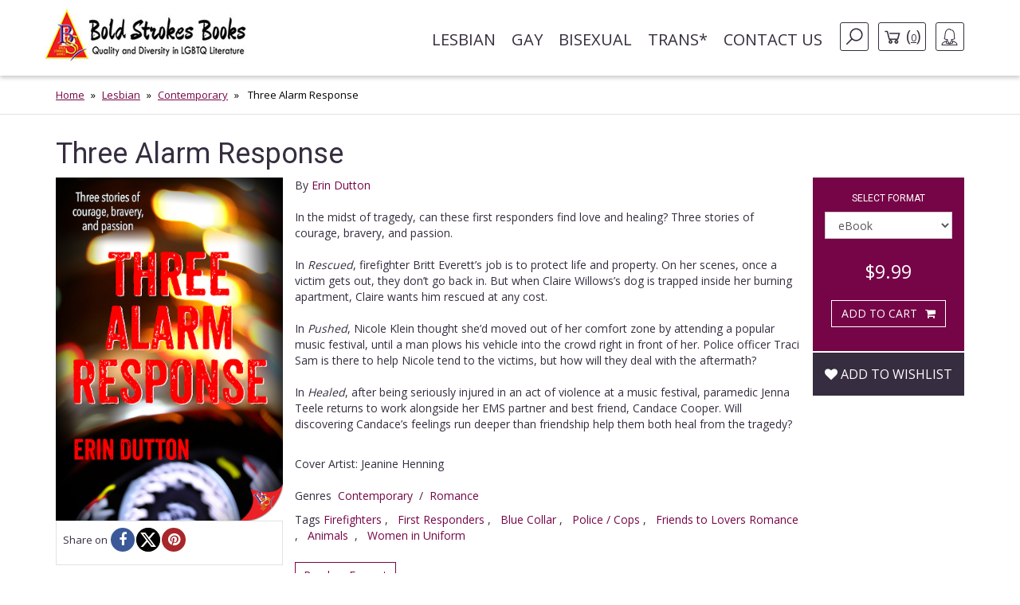

--- FILE ---
content_type: text/html; charset=UTF-8
request_url: https://boldstrokesbooks.com/books/three-alarm-response-by-erin-dutton-3277-b?page=3
body_size: 13786
content:
<!DOCTYPE html>
<html>
<head>
	<!-- Google tag (gtag.js) -->
    <script async src="https://www.googletagmanager.com/gtag/js?id=G-MLL3Q0TCXS"></script>
    <script>
        window.dataLayer = window.dataLayer || [];
        function gtag(){dataLayer.push(arguments);}
        gtag('js', new Date());

        gtag('config', 'G-MLL3Q0TCXS');
    </script>
	<title> Three Alarm Response by Erin Dutton | Bold Strokes Books</title>

	<meta charset="UTF-8">
	<meta name="viewport" content="width=device-width, initial-scale=1">
	<meta name="title" content=" Three Alarm Response by Erin Dutton | Bold Strokes Books" />
	<meta name="description" content="In the midst of tragedy, can these first responders find love and healing? Three stories of courage, bravery, and passion." />
	<link rel="shortcut icon" type="image/jpg" href="https://boldstrokesbooks.com/assets/bsb/images/favicon.jpg?1762961980">
	<link rel="canonical" href="https://boldstrokesbooks.com/books/three-alarm-response-by-erin-dutton-3277-b">
		<meta property="og:type" content="product" />
	<meta property="og:site_name" content="Bold Strokes Books" />
	<meta property="og:url" content="https://boldstrokesbooks.com/books/three-alarm-response-by-erin-dutton-3277-b" />
	<meta property="og:title" content=" Three Alarm Response by Erin Dutton | Bold Strokes Books" />
	<meta property="og:description" content="In the midst of tragedy, can these first responders find love and healing? Three stories of courage, bravery, and passion." />
	<meta property="og:image" content="https://boldstrokesbooks.com/uploads/bsb/books/1686/edition/3277/three-alarm-response.jpg?1683065546" />
	<meta property="og:image:type" content="image/jpeg" />
	<meta property="og:image:width" content="200" />
	<meta property="og:image:height" content="278" />

<meta property="og:price:amount" content="9.99" />
<meta property="og:price:currency" content="USD" />
<meta property="og:availability" content="in stock" />


	<meta name="twitter:card" content="product" />
	<meta name="twitter:site" content="@boldstrokebooks" />
	<meta name="twitter:title" content=" Three Alarm Response by Erin Dutton | Bold Strokes Books" />
	<meta name="twitter:description" content="In the midst of tragedy, can these first responders find love and healing? Three stories of courage, bravery, and passion." />
	<meta name="twitter:image" content="https://boldstrokesbooks.com/uploads/bsb/books/1686/edition/3277/three-alarm-response.jpg?1683065546" />
	<meta name="twitter:url" content="https://boldstrokesbooks.com/books/three-alarm-response-by-erin-dutton-3277-b" />

<meta name="twitter:label1" content="Author">
<meta name="twitter:data1" content="Erin Dutton">
<meta name="twitter:label2" content="Genres">
<meta name="twitter:data2" content="Contemporary / Romance">

    <link href='https://fonts.googleapis.com/css?family=Roboto:400,700' rel='stylesheet' type='text/css'>
    <link href='https://fonts.googleapis.com/css?family=Open+Sans:400,700' rel='stylesheet' type='text/css'>
	<link rel="stylesheet" href="https://boldstrokesbooks.com/assets/bsb/css/app.css?1762961993" />
	<link rel="stylesheet" href="https://boldstrokesbooks.com/assets/bsb/stylesheets/frontend.css?1762961974" />
		<!--[if lte IE 8]>
	<script type="text/javascript" src="https://boldstrokesbooks.com/assets/js/html5shiv.js"></script>
	<script type="text/javascript" src="https://boldstrokesbooks.com/assets/js/respond.min.js"></script>
	<![endif]-->
	</head>
<body>

    <header>
    <!-- MainNav -->
<nav class="navbar">
    <div class="container">
        <div class="navbar-header">
            <button type="button" class="navbar-toggle collapsed" data-toggle="collapse"
                    data-target="#header-navbar" aria-expanded="false">
                <span class="sr-only">Toggle navigation</span>
                <span class="icon-bar"></span>
                <span class="icon-bar"></span>
                <span class="icon-bar"></span>
            </button>
                            <a class="navbar-brand" href="/"><img src="https://boldstrokesbooks.com/assets/bsb/images/logo.jpg" alt=""></a>
                    </div>

        <div class="collapse navbar-collapse" id="header-navbar">

            <ul class="nav navbar-nav navbar-right">
                                    <li><a href="https://boldstrokesbooks.com/books/lesbian-fiction-1-c">Lesbian</a></li>
                                    <li><a href="https://boldstrokesbooks.com/books/gay-fiction-2-c">Gay</a></li>
                                    <li><a href="https://boldstrokesbooks.com/books/bisexual-fiction-53-c">Bisexual</a></li>
                                    <li><a href="https://boldstrokesbooks.com/books/trans-fiction-54-c">Trans*</a></li>
                                <li><a href="https://boldstrokesbooks.com/contact-us">Contact us</a></li>
                <li class="hidden-xs navbar-search js-navbar-search">
                    <a href="#" class="navbar-search-button js-navbar-search-button bordered-link"><i class="icon icon-search"></i></a>

                    <form method="GET" action="https://boldstrokesbooks.com/books/searchresults" accept-charset="UTF-8" class="navbar-search-form js-navbar-search-form">
                        <input name="q" type="text" class="form-control" placeholder="Search for...">
                    </form>
                </li>
                    <li class="hidden-xs"><a href="https://boldstrokesbooks.com/checkout/step1" class="bordered-link shopping-cart-link"><i class="icon icon-cart"></i> <span>(<span class="length">0</span>)</span></a></li>
                <li class="dropdown">
                    <a href="#" class="dropdown-toggle bordered-link" data-toggle="dropdown" role="button" aria-haspopup="true" aria-expanded="false">
                        <span class="hidden-inline-block-xxs hidden-inline-block-xs"><i class="icon icon-woman"></i></span>
                        <span class="visible-inline-block-xxs visible-inline-block-xs">Account</span>
                    </a>
                    <ul class="dropdown-menu ">
                            <li><a href="https://boldstrokesbooks.com/login" rel="modal" data-modal="modalLogin">Login</a></li>
                                <li><a href="https://boldstrokesbooks.com/login" rel="modal" data-modal="modalRegister">Register</a></li>
            </ul>                </li>
            </ul>
        </div>
    </div>
</nav>
<!-- /MainNav -->



    <div class="modal-login modal fade" id="modalLogin" tabindex="-1" role="dialog">
        <div class="modal-dialog">
            <div class="modal-content">
                <div class="modal-body">
                    <button type="button" class="close" data-dismiss="modal"><i class="fa fa-times-circle"></i></button>
                    <div class="page-header">
	<div class="heading"> Login </div>
</div>
<form method="POST" action="https://boldstrokesbooks.com/login" accept-charset="UTF-8" name="login-form" role="form"><input name="_token" type="hidden" value="gxLoYXrd22V2a0MjsZoo9VPSpQVBy8X526YSNOQo">
<div class="row">
	<div class="col-md-7 form-group ">
		<label for="email" class="control-label required">E-mail</label>
		<input class="form-control" id="email-6967d7a02148a" name="email" type="text">
			</div>
</div>
<div class="row">
	<div class="col-md-7 form-group ">
		<label for="password" class="control-label required">Password</label>
		<input class="form-control" id="password-6967d7a021500" name="password" type="password" value="">
			</div>
	<div class="col-md-5">
		<p class="form-control-link">
			<a href="https://boldstrokesbooks.com/login/forgot-password">Forgot your password?</a>
		</p>
	</div>
</div>
<div class="row">
	<div class="col-md-7">
		<div class="checkbox">
			<label>
				<input checked="checked" name="remember" type="checkbox" value="1">
				Remember me on this computer
			</label>
		</div>
	</div>
</div>
<div class="row">
	<div class="col-xs-12" style="display: flex; flex-direction: row-reverse; justify-content: space-between; align-items: center; padding-bottom: 15px">
		<button type="submit" class="btn btn-lg btn-secondary g-recaptcha-button">Sign in</button>
		<div style="display: inline-block;margin-right:6px;flex: 1;">
            <span class="recaptcha-text">This site is protected by reCAPTCHA and the Google
            <a href="https://policies.google.com/privacy" target="_blank">Privacy Policy</a> and
            <a href="https://policies.google.com/terms" target="_blank">Terms of Service</a> apply.</span>
        </div>
    	</div>
	<div class="visible-xs col-xs-6">
		<a class="btn btn-secondary btn-xs" href="https://boldstrokesbooks.com/login" rel="modal" data-modal="modalRegister">Register</a>
	</div>
</div>
</form>                </div>
            </div>
        </div>
    </div>
    <div class="modal-login modal fade" id="modalRegister" tabindex="-1" role="dialog">
        <div class="modal-dialog">
            <div class="modal-content">
                <div class="modal-body">
                    <button type="button" class="close" data-dismiss="modal"><i class="fa fa-times-circle"></i></button>
                    <div class="page-header">
    <div class="heading"> Register </div>
</div>

<div style="height: 350px">
    <form method="POST" action="https://boldstrokesbooks.com/login/add-user" accept-charset="UTF-8" name="login-form" id="register-modal-6967d7a021aad" role="form"><input name="_token" type="hidden" value="gxLoYXrd22V2a0MjsZoo9VPSpQVBy8X526YSNOQo">
    <div id='email-register-container' class="form-group ">
        <label for="email-register" class="control-label required">E-mail</label>
        <input class="form-control" id="email-register-6967d7a021aad" name="email-register" type="text">
            </div>
    <div id='password-register-container' class="form-group ">
        <label for="password-register" class="control-label required">Password</label>
        <input class="form-control" id="password-register-6967d7a021aad" name="password-register" type="password" value="">
            </div>
    <div id='repeat-password-container' class="form-group ">
        <label for="repeat-password" class="control-label required">Repeat Password</label>
        <input class="form-control" id="repeat-password-6967d7a021aad" name="repeat-password" type="password" value="">
            </div>
    <div style="display: flex; flex-direction: row-reverse; justify-content: space-between; align-items: center;">
        <button type="submit" class="register-button g-recaptcha-button btn btn-lg btn-secondary">Sign up</button>
        <div style="display: inline-block;margin-right:6px;flex: 1;">
            <span class="recaptcha-text">This site is protected by reCAPTCHA and the Google
            <a href="https://policies.google.com/privacy" target="_blank">Privacy Policy</a> and
            <a href="https://policies.google.com/terms" target="_blank">Terms of Service</a> apply.</span>
        </div>
        </div>
    </form>
</div>



                </div>
            </div>
        </div>
    </div>
    
    <!-- SearchBar -->
<div class="searchbar visible-xs">
    <div class="container">
        <div class="searchbar-content">
            <form method="GET" action="https://boldstrokesbooks.com/books/searchresults" accept-charset="UTF-8" class="searchbar-form">
                <div class="input-group">
                    <input name="q" type="text" class="form-control" placeholder="Search for...">
                    <span class="input-group-btn">
                        <button class="btn" type="button"><i class="fa fa-search"></i></button>
                    </span>
                </div>
                <!-- /input-group -->
            </form>
            <div class="searchbar-links">
                <a href="https://boldstrokesbooks.com/checkout/step1" class="btn btn-bordered shopping-cart-link"><i class="icon icon-cart-white"></i> <span class="length">(0)</span></a>
            </div>
        </div>
    </div>
</div>
<!-- /SearchBar  --></header>    <main>
            <!-- Bradcrumb -->
    <div class="breadcrumb-box hidden-xs">
        <div class="container">
            <ol class="breadcrumb">
                                                            <li><a href="/">Home</a></li>
                                                                                <li><a href="https://boldstrokesbooks.com/books/lesbian-fiction-1-c">Lesbian</a></li>
                                                                                <li><a href="https://boldstrokesbooks.com/books/lesbian-fiction-1-c/all?genre=lesbian-contemporary">Contemporary</a></li>
                                                                                <li class="active"> Three Alarm Response</li>
                                                </ol>
        </div>
    </div>
<!-- /Bradcrumb -->
            <div class="container">
        <section class="book-show">
            <article class="profile" itemscope itemtype="http://schema.org/Book">
    <div class="product-title">
        <span itemprop="name">
            <h1 class="title"> Three Alarm Response</h1>
        </span>
    </div>
    <div class="col-xs-12 col-sm-3 col-md-3 left-bar">
        <a href="#" data-toggle="modal" data-target="#coverModal"><img itemprop="image" src="https://boldstrokesbooks.com/uploads/bsb/books/1686/edition/3277/three-alarm-response.jpg?1683065546" title=" Three Alarm Response" alt=" Three Alarm Response" class="img-responsive" /></a>
        	    <div class="social">
            <span>Share on</span>
            <ul class="list-inline" style="display: flex;gap: 8px;">
                                <li><a href="javascript:void(0);window.open('https://www.facebook.com/sharer/sharer.php?u=https%3A%2F%2Fboldstrokesbooks.com%2Fbooks%2Fthree-alarm-response-by-erin-dutton-3277-b&description=In+the+midst+of+tragedy%2C+can+these+first+responders+find+love+and+healing%3F+Three+stories+of+courage%2C+bravery%2C+and+passion.', '', 'height=300, width=600');" title="Facebook" rel="popup"><i class="fa fa-facebook"></i></a></li>
                <li><a href="javascript:void(0);window.open('http://twitter.com/intent/tweet?url=https%3A%2F%2Fboldstrokesbooks.com%2Fbooks%2Fthree-alarm-response-by-erin-dutton-3277-b&text=+Three+Alarm+Response+by+Erin+Dutton+-+Bold+Strokes+Books', '', 'height=300, width=600');" title="X" rel="popup"><i class="fa fa-x-twitter"></i></a></li>
                <li><a href="javascript:void(0);" onclick="javascript:void(0);window.open('https://pinterest.com/pin/create/button/?url=https%3A%2F%2Fboldstrokesbooks.com%2Fbooks%2Fthree-alarm-response-by-erin-dutton-3277-b&media=https://boldstrokesbooks.com/uploads/bsb/books/1686/edition/3277/three-alarm-response.jpg?1683065546&description=+Three+Alarm+Response+by+Erin+Dutton+-+Bold+Strokes+Books', '', 'height=300, width=600');" title="Pinterest" rel="popup"><i class="fa fa-pinterest"></i></a></li>
            </ul>
        </div>
    </div>
    <div class="col-xs-12 col-sm-6 col-md-7 middle-bar">
                            <div itemprop="author" itemscope itemtype="http://schema.org/Person">
            <meta itemprop="name" content="Erin Dutton">
            <meta itemprop="image" content="https://boldstrokesbooks.com/uploads/bsb/authors/201/erin-dutton-402.jpg?1584418230">
            <meta itemprop="url" content="https://boldstrokesbooks.com/authors/erin-dutton-201">
        </div>
                <span class="by-authors">By <a href="https://boldstrokesbooks.com/authors/erin-dutton-201" title="">Erin Dutton</a></span>
        
                <div class="body-text" itemprop="description">
            <p>In the midst of tragedy, can these first responders find love and healing? Three stories of courage, bravery, and passion.<br /><br />In <em>Rescued</em>, firefighter Britt Everett&rsquo;s job is to protect life and property. On her scenes, once a victim gets out, they don&rsquo;t go back in. But when Claire Willows&rsquo;s dog is trapped inside her burning apartment, Claire wants him rescued at any cost.<br /><br />In <em>Pushed</em>, Nicole Klein thought she&rsquo;d moved out of her comfort zone by attending a popular music festival, until a man plows his vehicle into the crowd right in front of her. Police officer Traci Sam is there to help Nicole tend to the victims, but how will they deal with the aftermath?<br /><br />In <em>Healed</em>, after being seriously injured in an act of violence at a music festival, paramedic Jenna Teele returns to work alongside her EMS partner and best friend, Candace Cooper. Will discovering Candace&rsquo;s feelings run deeper than friendship help them both heal from the tragedy?</p>

                            <br>Cover Artist: Jeanine Henning <br>
                                            </div>

        <div class="body-categories">
            <span>Genres</span>
            <ul class="list-inline">
                                                                                                                                <li itemprop="genre"><a href="https://boldstrokesbooks.com/books/lesbian-fiction-1-c/all?genre=lesbian-contemporary">Contemporary</a></li>
                        
                                                                                                                                    <li>/</li>
                                                                            <li itemprop="genre"><a href="https://boldstrokesbooks.com/books/lesbian-fiction-1-c/all?genre=lesbian-romance">Romance</a></li>
                        
                                                                        </ul>
        </div>
                    <p class="series text-larger">
                        Tags

        <a href="https://boldstrokesbooks.com/books/firefighters-2815-s" itemprop="url">Firefighters</a>
                                    ,  &nbsp;
                

        <a href="https://boldstrokesbooks.com/books/first-responders-2816-s" itemprop="url">First Responders</a>
                                    ,  &nbsp;
                

        <a href="https://boldstrokesbooks.com/books/blue-collar-2848-s" itemprop="url">Blue Collar</a>
                                    ,  &nbsp;
                

        <a href="https://boldstrokesbooks.com/books/police-cops-2831-s" itemprop="url">Police / Cops</a>
                                    ,  &nbsp;
                

        <a href="https://boldstrokesbooks.com/books/friends-to-lovers-romance-2437-s" itemprop="url">Friends to Lovers Romance</a>
                                    ,  &nbsp;
                

        <a href="https://boldstrokesbooks.com/books/animals-2804-s" itemprop="url">Animals&nbsp;</a>
                                    ,  &nbsp;
                

        <a href="https://boldstrokesbooks.com/books/women-in-uniform-2913-s" itemprop="url">Women in Uniform </a>
                </p>                <div class="body-excerpt">
            <a class="btn-show-excerpt" data-toggle="modal" data-target="#show-excerpt-3277" href="javascript:void(0);">Read an Excerpt</a>

    <div class="modal-excerpt modal fade" id="show-excerpt-3277" tabindex="-1" role="dialog">
        <div class="modal-dialog">
            <div class="modal-content">
                <div class="modal-header">
                    <button type="button" class="close" data-dismiss="modal"><i class="fa fa-times-circle"></i></button>
                    <h4 class="modal-title"> Three Alarm Response</h4>
                </div>
                <div class="modal-body">
                                            <div class="embed-responsive">
                            <iframe src="https://boldstrokesbooks.com/excerpt/3528?_token=gxLoYXrd22V2a0MjsZoo9VPSpQVBy8X526YSNOQo" class="embed-responsive-item" frameborder="0"></iframe>
                        </div>
                                    </div>
                <div class="modal-footer" id="modal-footer">
                    <button type="button" class="btn btn-default" data-dismiss="modal">Return</button>
                </div>
            </div>
        </div>
    </div>

        </div>
        <div class="body-info">
            <dl>
                                    <dd><span>Release Date</span>&nbsp;&nbsp;<time itemprop="datePublished" datetime="2020-06-01">June 1, 2020</time></dd>
                                                                    <dd><span>Words</span>&nbsp;&nbsp; 82,500</dd>
                                                                                    <dd itemprop="isbn"><span>ISBN-13</span>&nbsp;&nbsp;978-1-63555-593-6</dd>
                                                                    <dd><span>File Formats</span>&nbsp;&nbsp;epub, pdf</dd>
                            </dl>
            <dl>
                <dd>
                                    </dd>
            </dl>
        </div>
            </div>
    <div class="col-xs-12 col-sm-3 col-md-2 right-bar">
        <div class="box-car">
                        <div class="box-add-to-car">
                <section id="cart" itemprop="offers" itemscope itemtype="http://schema.org/Offer">
    <div class="col-sm-12">
        <h2>Select format</h2>
        <div class="row">
            <div class="col-xs-8 col-sm-11 col-md-12 form-group">
                <select name="format_id" id="format_id" class="form-control select2">
                                                                <option value="3277"   selected="selected" >
                        eBook
                    </option>
                                        <option value="3278"  data-redirect-url="https://boldstrokesbooks.com/books/three-alarm-response-by-erin-dutton-3278-b" >
                        Paperback
                    </option>
                                                </select>
            </div>
        </div>
    </div>

    <div class="col-xs-6 col-sm-12 col-md-12 price-box">
                        <span class="offers">
            <meta itemprop="priceCurrency" content="USD">
            <meta itemprop="price" content="9.99">
            <span>
                                <span class="now">$9.99</span>
            </span>
        </span>
        </div>

    <div class="col-xs-6 col-sm-12 col-md-12 btn-box main-btn">
        <a data-route="https://boldstrokesbooks.com/checkout/add?product_id=3171&quantity=1"
           data-method="POST"
           data-referred-uri="https://boldstrokesbooks.com"
           data-sale-id=""
           class="btn btn-secondary buy-btn product-card__btn-add-to-cart"
           title="ADD TO CART"
           rel="nofollow,noindex"
        >
            <span class="btn-icon"></span>
            <span class="btn-label">ADD TO CART</span>
        </a>
        </div>

    
    
    </section>            </div>
        </div>
        <div class="wishlist">
            <div class="form-group text-center">
	<div class="pre-order" style="margin-top:15px;">
					<a class="btn add-wishlist" href="https://boldstrokesbooks.com/wishlist/add/3171" rel="nofollow,noindex"><i class="fa fa-heart"></i> Add to wishlist</a>
			</div>
</div>        </div>
    </div>
</article>
<div id="coverModal" class="modal fade">
    <div class="modal-dialog modal-lg">
        <div class="modal-content">
            <div class="modal-header">
                <button type="button" class="close" data-dismiss="modal" aria-hidden="true">&times;</button>
                <h4 class="modal-title"> Three Alarm Response</h4>
            </div>
            <div class="modal-body">
                <p><img src="https://boldstrokesbooks.com/uploads/bsb/books/1686/edition/3277/o-three-alarm-response.jpg?1683065548?" alt=" Three Alarm Response" title=" Three Alarm Response" class="img-responsive center-block" /></p>
            </div>
            <div class="modal-footer">
                <button type="button" class="btn btn-default" data-dismiss="modal">Close</button>
            </div>
        </div>
    </div>
</div>
        </section>
    </div>
    <div class="recommended">
    <div class="lines-title">
        <span class="h-one">You Might Also Like</span>
    </div>
    <div class="container">
        <section class="titled-list-products">
            <div class="list-product-collection type-grid">
                <div class="collection-row">
                                                                        <article class="list-product  " itemscope="" itemtype="http://schema.org/Book">
    <div class="product-row">
                <div class="product-image">
            <a href="https://boldstrokesbooks.com/books/my-secret-valentine-3797-b" itemprop="url">
                <img itemprop="image" src="https://boldstrokesbooks.com/uploads/bsb/books/1939/edition/3797/my-secret-valentine.jpg?1683073742" alt="My Secret Valentine"/>

                            </a>
        </div>
        <div class="product-info">
            <div class="product-description">
                <h2 itemprop="name" class="product-title"><a href="https://boldstrokesbooks.com/books/my-secret-valentine-3797-b">My Secret Valentine</a></h2>
                                    <div itemprop="author" itemscope itemtype="http://schema.org/Person">
            <meta itemprop="name" content="Julie Cannon">
            <meta itemprop="image" content="https://boldstrokesbooks.com/uploads/bsb/authors/27/julie-cannon-54.jpg?1722019681">
            <meta itemprop="url" content="https://boldstrokesbooks.com/authors/julie-cannon-27">
        </div>
                <div itemprop="author" itemscope itemtype="http://schema.org/Person">
            <meta itemprop="name" content="Erin Dutton">
            <meta itemprop="image" content="https://boldstrokesbooks.com/uploads/bsb/authors/201/erin-dutton-402.jpg?1584418230">
            <meta itemprop="url" content="https://boldstrokesbooks.com/authors/erin-dutton-201">
        </div>
                <div itemprop="author" itemscope itemtype="http://schema.org/Person">
            <meta itemprop="name" content="Anne Shade">
            <meta itemprop="image" content="https://boldstrokesbooks.com/uploads/bsb/authors/314/anne-shade-612.jpeg?1643695875">
            <meta itemprop="url" content="https://boldstrokesbooks.com/authors/anne-shade-314">
        </div>
                        <p class="by">By
                        <span>
                                                            <a href="https://boldstrokesbooks.com/authors/julie-cannon-27">Julie Cannon</a>
                                                                                        and <a href="https://boldstrokesbooks.com/books/my-secret-valentine-3797-b" title="My Secret Valentine">Others</a>
                                                    </span>
                    </p>
                                                                                                                                        <div style="font-style: italic" class="product-card__summary"><strong>Holidays</strong></div>
                                                                                                                            <div style="font-style: italic" class="product-card__summary"><strong>Workplace Romance</strong></div>
                                                                                                <div style="font-style: italic" class="product-card__summary"><strong>Age Gap</strong></div>
                                                                                                <div style="font-style: italic" class="product-card__summary"><strong>First Responders</strong></div>
                                                                                                <div style="font-style: italic" class="product-card__summary"><strong>Police / Cops</strong></div>
                                                                                                <div style="font-style: italic" class="product-card__summary"><strong>Friends to Lovers Romance</strong></div>
                                                                                                <div style="font-style: italic" class="product-card__summary"><strong>Women in Uniform </strong></div>
                                                                                                <div style="font-style: italic" class="product-card__summary"><strong>People of Color</strong></div>
                                                                                                <div style="font-style: italic" class="product-card__summary"><strong>Small Town Romances</strong></div>
                                                                            <div class="description">
                    <p>Winning the heart of your secret Valentine? These award-winning authors agree&mdash;there is no better way to fall in love.</p>
<p>In <em>I Met Someone</em> by Julie Cannon: Hayes Martin shares everything with her BFF Claire Wheeler. Well, almost everything. Hayes has kept a secret from Claire for years, and she can&rsquo;t take it anymore. Tonight is the night she comes clean and risks it all to gain everything she&rsquo;s ever wanted.</p>
<p>In <em>Taking a Risk</em> by Erin Dutton: Police officer Jo Forsythe thinks she could find the love and family she&rsquo;s been longing for with Kayla McCall. Kayla&rsquo;s focused on running her business, and if she was looking for love, it wouldn&rsquo;t be with Jo. Can Jo win the hearts of both Kayla and the small town that&rsquo;s so protective of her?</p>
<p>In <em>Bouquet of Love</em> by Anne Shade: It&rsquo;s been twenty-five years since English teacher Alyssa Harris was on the dating scene, but romance is too old-fashioned for love in the digital age. Tennis coach Collette Roberts doesn&rsquo;t think so and sets out to sweep Alyssa off her feet.</p>
                </div>
                <a href="https://boldstrokesbooks.com/books/my-secret-valentine-3797-b" class="product-read-more">Read more</a>
            </div>

            <div class="product-info-buy ">
                                                                        <span class="offers" itemprop="offers" itemscope="" itemtype="http://schema.org/Offer">
                        <meta itemprop="priceCurrency" content="USD">
                        <meta itemprop="price" content="9.99">
                        <span>
                                                        <span class="now">$9.99</span>
                        </span>
                    </span>
                
                <a data-route="https://boldstrokesbooks.com/books/modal-add-to-cart-3797"
           data-method="GET"
           data-referred-uri="https://boldstrokesbooks.com"
           data-sale-id=""
           class="btn btn-secondary buy-btn product-card__btn-add-to-cart"
           title="ADD TO CART"
           rel="nofollow,noindex"
        >
            <span class="btn-icon"></span>
            <span class="btn-label">ADD TO CART</span>
        </a>
                </div>
        </div>
    </div>
</article>                                                                                                <article class="list-product  " itemscope="" itemtype="http://schema.org/Book">
    <div class="product-row">
                <div class="product-image">
            <a href="https://boldstrokesbooks.com/books/landing-zone-by-erin-dutton-2560-b" itemprop="url">
                <img itemprop="image" src="https://boldstrokesbooks.com/uploads/bsb/books/1333/edition/2560/landing-zone.jpg?1505690433" alt="Landing Zone"/>

                            </a>
        </div>
        <div class="product-info">
            <div class="product-description">
                <h2 itemprop="name" class="product-title"><a href="https://boldstrokesbooks.com/books/landing-zone-by-erin-dutton-2560-b">Landing Zone</a></h2>
                                    <div itemprop="author" itemscope itemtype="http://schema.org/Person">
            <meta itemprop="name" content="Erin Dutton">
            <meta itemprop="image" content="https://boldstrokesbooks.com/uploads/bsb/authors/201/erin-dutton-402.jpg?1584418230">
            <meta itemprop="url" content="https://boldstrokesbooks.com/authors/erin-dutton-201">
        </div>
                        <p class="by">By
                        <span>
                                                            <a href="https://boldstrokesbooks.com/authors/erin-dutton-201">Erin Dutton</a>
                                                                                </span>
                    </p>
                                                                                                        <div style="font-style: italic" class="product-card__summary"><strong>Workplace Romance</strong></div>
                                                                                                <div style="font-style: italic" class="product-card__summary"><strong>Second Chance at Love</strong></div>
                                                                                                <div style="font-style: italic" class="product-card__summary"><strong>First Responders</strong></div>
                                                                                                <div style="font-style: italic" class="product-card__summary"><strong>Military</strong></div>
                                                                                                <div style="font-style: italic" class="product-card__summary"><strong>Women in Uniform </strong></div>
                                                                                                <div style="font-style: italic" class="product-card__summary"><strong>Enemies to Lovers Romance</strong></div>
                                                                            <div class="description">
                    <p>Former U.S. Army pilot Lauren Henley and police training instructor Kim &ldquo;Monty&rdquo; Montgomery&nbsp;share a love of country, a sense of duty, and grief for a woman who left them too soon. That the woman they lost was a friend to one and a lover to the other should at least give Kim and Lauren something on which to build a friendship. But from the moment they met, they&rsquo;ve been at odds.<br /><br />When Lauren gets a job at the same police department as Kim, they are forced to at least fake professional respect. Eventually, respect and begrudging attraction turns to affection, then something deeper.</p>
                </div>
                <a href="https://boldstrokesbooks.com/books/landing-zone-by-erin-dutton-2560-b" class="product-read-more">Read more</a>
            </div>

            <div class="product-info-buy ">
                                                                        <span class="offers" itemprop="offers" itemscope="" itemtype="http://schema.org/Offer">
                        <meta itemprop="priceCurrency" content="USD">
                        <meta itemprop="price" content="9.99">
                        <span>
                                                        <span class="now">$9.99</span>
                        </span>
                    </span>
                
                <a data-route="https://boldstrokesbooks.com/books/modal-add-to-cart-2560"
           data-method="GET"
           data-referred-uri="https://boldstrokesbooks.com"
           data-sale-id=""
           class="btn btn-secondary buy-btn product-card__btn-add-to-cart"
           title="ADD TO CART"
           rel="nofollow,noindex"
        >
            <span class="btn-icon"></span>
            <span class="btn-label">ADD TO CART</span>
        </a>
                </div>
        </div>
    </div>
</article>                                                                                                <article class="list-product  " itemscope="" itemtype="http://schema.org/Book">
    <div class="product-row">
                <div class="product-image">
            <a href="https://boldstrokesbooks.com/books/officer-down-by-erin-dutton-884-b" itemprop="url">
                <img itemprop="image" src="https://boldstrokesbooks.com/uploads/bsb/books/507/edition/884/officer-down.jpg?1450972099" alt="Officer Down"/>

                            </a>
        </div>
        <div class="product-info">
            <div class="product-description">
                <h2 itemprop="name" class="product-title"><a href="https://boldstrokesbooks.com/books/officer-down-by-erin-dutton-884-b">Officer Down</a></h2>
                                    <div itemprop="author" itemscope itemtype="http://schema.org/Person">
            <meta itemprop="name" content="Erin Dutton">
            <meta itemprop="image" content="https://boldstrokesbooks.com/uploads/bsb/authors/201/erin-dutton-402.jpg?1584418230">
            <meta itemprop="url" content="https://boldstrokesbooks.com/authors/erin-dutton-201">
        </div>
                        <p class="by">By
                        <span>
                                                            <a href="https://boldstrokesbooks.com/authors/erin-dutton-201">Erin Dutton</a>
                                                                                </span>
                    </p>
                                                                                                        <div style="font-style: italic" class="product-card__summary"><strong>Workplace Romance</strong></div>
                                                                                                <div style="font-style: italic" class="product-card__summary"><strong>Coming Out </strong></div>
                                                                                                <div style="font-style: italic" class="product-card__summary"><strong>Police / Cops</strong></div>
                                                                                                <div style="font-style: italic" class="product-card__summary"><strong>First Responders</strong></div>
                                                                                                <div style="font-style: italic" class="product-card__summary"><strong>Women in Uniform </strong></div>
                                                                                                <div style="font-style: italic" class="product-card__summary"><strong>Small Town Romances</strong></div>
                                                                            <div class="description">
                    <p>Veteran emergency dispatcher Hillary O'Neal can handle any crisis, until she gets the call that destroys her confidence. Now she spends every shift dreading what could happen and doubting whether she'll be able to handle another tragedy. <br /><br /> Olivia Dennis joined the sheriff's department for the action and to fulfill the family legacy. But she could lose both when she's caught up in an internal investigation and assigned to a security desk at the communications center. <br /><br /> Hillary knows too well the danger the officers in the field face, and the last thing she wants is to get close to one. Besides, Olivia's obviously just as broken as she is right now. So as they get closer, she hopes their burgeoning attraction is as temporary as Olivia's desk duty.</p>
                </div>
                <a href="https://boldstrokesbooks.com/books/officer-down-by-erin-dutton-884-b" class="product-read-more">Read more</a>
            </div>

            <div class="product-info-buy ">
                                                                        <span class="offers" itemprop="offers" itemscope="" itemtype="http://schema.org/Offer">
                        <meta itemprop="priceCurrency" content="USD">
                        <meta itemprop="price" content="9.99">
                        <span>
                                                        <span class="now">$9.99</span>
                        </span>
                    </span>
                
                <a data-route="https://boldstrokesbooks.com/books/modal-add-to-cart-884"
           data-method="GET"
           data-referred-uri="https://boldstrokesbooks.com"
           data-sale-id=""
           class="btn btn-secondary buy-btn product-card__btn-add-to-cart"
           title="ADD TO CART"
           rel="nofollow,noindex"
        >
            <span class="btn-icon"></span>
            <span class="btn-label">ADD TO CART</span>
        </a>
                </div>
        </div>
    </div>
</article>                                                                                                <article class="list-product  " itemscope="" itemtype="http://schema.org/Book">
    <div class="product-row">
                <div class="product-image">
            <a href="https://boldstrokesbooks.com/books/more-than-friends-by-erin-dutton-793-b" itemprop="url">
                <img itemprop="image" src="https://boldstrokesbooks.com/uploads/bsb/books/455/edition/793/more-than-friends.jpg?1450972086" alt="More Than Friends"/>

                            </a>
        </div>
        <div class="product-info">
            <div class="product-description">
                <h2 itemprop="name" class="product-title"><a href="https://boldstrokesbooks.com/books/more-than-friends-by-erin-dutton-793-b">More Than Friends</a></h2>
                                    <div itemprop="author" itemscope itemtype="http://schema.org/Person">
            <meta itemprop="name" content="Erin Dutton">
            <meta itemprop="image" content="https://boldstrokesbooks.com/uploads/bsb/authors/201/erin-dutton-402.jpg?1584418230">
            <meta itemprop="url" content="https://boldstrokesbooks.com/authors/erin-dutton-201">
        </div>
                        <p class="by">By
                        <span>
                                                            <a href="https://boldstrokesbooks.com/authors/erin-dutton-201">Erin Dutton</a>
                                                                                </span>
                    </p>
                                                                                                        <div style="font-style: italic" class="product-card__summary"><strong>First Responders</strong></div>
                                                                                                <div style="font-style: italic" class="product-card__summary"><strong>Women in Uniform </strong></div>
                                                                                                <div style="font-style: italic" class="product-card__summary"><strong>Friends to Lovers Romance</strong></div>
                                                                                                <div style="font-style: italic" class="product-card__summary"><strong>Police / Cops</strong></div>
                                                                                                <div style="font-style: italic" class="product-card__summary"><strong>Blue Collar</strong></div>
                                                                            <div class="description">
                    <p>Evelyn Fisher thinks she has the perfect role model for a long-term relationship, until her best friends, Kendall and Melanie, split up and all three women must reevaluate their lives and their relationships.<br /><br />Determined to be a good friend to both, Evelyn supports Kendall and Melanie while they move forward, separately. But when she finds herself falling for one of them the delicate balance shifts. Will loyalty keep Evelyn from pursuing an unexpected chance at love?</p>
                </div>
                <a href="https://boldstrokesbooks.com/books/more-than-friends-by-erin-dutton-793-b" class="product-read-more">Read more</a>
            </div>

            <div class="product-info-buy ">
                                                                        <span class="offers" itemprop="offers" itemscope="" itemtype="http://schema.org/Offer">
                        <meta itemprop="priceCurrency" content="USD">
                        <meta itemprop="price" content="4.99">
                        <span>
                                                        <span class="now">$4.99</span>
                        </span>
                    </span>
                
                <a data-route="https://boldstrokesbooks.com/books/modal-add-to-cart-793"
           data-method="GET"
           data-referred-uri="https://boldstrokesbooks.com"
           data-sale-id=""
           class="btn btn-secondary buy-btn product-card__btn-add-to-cart"
           title="ADD TO CART"
           rel="nofollow,noindex"
        >
            <span class="btn-icon"></span>
            <span class="btn-label">ADD TO CART</span>
        </a>
                </div>
        </div>
    </div>
</article>                                                                                                <article class="list-product  " itemscope="" itemtype="http://schema.org/Book">
    <div class="product-row">
                <div class="product-image">
            <a href="https://boldstrokesbooks.com/books/point-of-ignition-by-erin-dutton-961-b" itemprop="url">
                <img itemprop="image" src="https://boldstrokesbooks.com/uploads/bsb/books/550/edition/961/point-of-ignition.jpg?1450972111" alt="Point of Ignition"/>

                            </a>
        </div>
        <div class="product-info">
            <div class="product-description">
                <h2 itemprop="name" class="product-title"><a href="https://boldstrokesbooks.com/books/point-of-ignition-by-erin-dutton-961-b">Point of Ignition</a></h2>
                                    <div itemprop="author" itemscope itemtype="http://schema.org/Person">
            <meta itemprop="name" content="Erin Dutton">
            <meta itemprop="image" content="https://boldstrokesbooks.com/uploads/bsb/authors/201/erin-dutton-402.jpg?1584418230">
            <meta itemprop="url" content="https://boldstrokesbooks.com/authors/erin-dutton-201">
        </div>
                        <p class="by">By
                        <span>
                                                            <a href="https://boldstrokesbooks.com/authors/erin-dutton-201">Erin Dutton</a>
                                                                                </span>
                    </p>
                                                                                                        <div style="font-style: italic" class="product-card__summary"><strong>First Responders</strong></div>
                                                                                                <div style="font-style: italic" class="product-card__summary"><strong>Firefighters</strong></div>
                                                                                                <div style="font-style: italic" class="product-card__summary"><strong>Women in Uniform </strong></div>
                                                                            <div class="description">
                    <p>Arson investigation is not exactly what firefighter Kate Chambers signed up for. But she doesn't have a choice when an injury forces her off the engine and into the office. Her first case, a fire at a downtown bar, is a clear-cut instance of insurance fraud, or so she thinks. <br /><br />But the property co-owner and prime suspect, Alexi Clark, has spent too many years battling her own demons to quietly go to jail for a crime she didn't commit. Soon Alexi is fighting both the false charges against her and an unexpected attraction to the investigator determined to prove them. <br /><br />Amid a blaze that threatens to consume them both, Kate and Alexi redefine love and trust.</p>
                </div>
                <a href="https://boldstrokesbooks.com/books/point-of-ignition-by-erin-dutton-961-b" class="product-read-more">Read more</a>
            </div>

            <div class="product-info-buy ">
                                                                        <span class="offers" itemprop="offers" itemscope="" itemtype="http://schema.org/Offer">
                        <meta itemprop="priceCurrency" content="USD">
                        <meta itemprop="price" content="4.99">
                        <span>
                                                        <span class="now">$4.99</span>
                        </span>
                    </span>
                
                <a data-route="https://boldstrokesbooks.com/books/modal-add-to-cart-961"
           data-method="GET"
           data-referred-uri="https://boldstrokesbooks.com"
           data-sale-id=""
           class="btn btn-secondary buy-btn product-card__btn-add-to-cart"
           title="ADD TO CART"
           rel="nofollow,noindex"
        >
            <span class="btn-icon"></span>
            <span class="btn-label">ADD TO CART</span>
        </a>
                </div>
        </div>
    </div>
</article>                                                                                                <article class="list-product  " itemscope="" itemtype="http://schema.org/Book">
    <div class="product-row">
                <div class="product-image">
            <a href="https://boldstrokesbooks.com/books/designed-for-love-by-erin-dutton-183-b" itemprop="url">
                <img itemprop="image" src="https://boldstrokesbooks.com/uploads/bsb/books/105/edition/183/designed-for-love.jpg?1450971950" alt="Designed for Love"/>

                            </a>
        </div>
        <div class="product-info">
            <div class="product-description">
                <h2 itemprop="name" class="product-title"><a href="https://boldstrokesbooks.com/books/designed-for-love-by-erin-dutton-183-b">Designed for Love</a></h2>
                                    <div itemprop="author" itemscope itemtype="http://schema.org/Person">
            <meta itemprop="name" content="Erin Dutton">
            <meta itemprop="image" content="https://boldstrokesbooks.com/uploads/bsb/authors/201/erin-dutton-402.jpg?1584418230">
            <meta itemprop="url" content="https://boldstrokesbooks.com/authors/erin-dutton-201">
        </div>
                        <p class="by">By
                        <span>
                                                            <a href="https://boldstrokesbooks.com/authors/erin-dutton-201">Erin Dutton</a>
                                                                                </span>
                    </p>
                                                                                                        <div style="font-style: italic" class="product-card__summary"><strong>Small Town Romances</strong></div>
                                                                                                <div style="font-style: italic" class="product-card__summary"><strong>Workplace Romance</strong></div>
                                                                                                <div style="font-style: italic" class="product-card__summary"><strong>Blue Collar</strong></div>
                                                                            <div class="description">
                    Jillian Sealy and Wil Johnson don't much like each other but they do have to work together, at least long enough to rehab an historic house.<br><br>Jillian Sealy is not running away from her life, she's seizing a business opportunity. That's what she tells herself when she moves to a rural Tennessee town to flip a nearly century-old house. But the project gets a bit more interesting when she meets her devastatingly attractive contractor, Wil Johnson. When Jillian seems to think she has Wil all figured out from nearly their first meeting, Wil wants nothing to do with her. Wil has spent most of her life being underestimated by her neighbors because of where she came from, and she's not about to get involved with a big-city snob who does the same.<br><br>Forced to cooperate for the sake of the project, Jillian and Wil find that what they desire most is not what either of them had planned.
                </div>
                <a href="https://boldstrokesbooks.com/books/designed-for-love-by-erin-dutton-183-b" class="product-read-more">Read more</a>
            </div>

            <div class="product-info-buy ">
                                                                        <span class="offers" itemprop="offers" itemscope="" itemtype="http://schema.org/Offer">
                        <meta itemprop="priceCurrency" content="USD">
                        <meta itemprop="price" content="4.99">
                        <span>
                                                        <span class="now">$4.99</span>
                        </span>
                    </span>
                
                <a data-route="https://boldstrokesbooks.com/books/modal-add-to-cart-183"
           data-method="GET"
           data-referred-uri="https://boldstrokesbooks.com"
           data-sale-id=""
           class="btn btn-secondary buy-btn product-card__btn-add-to-cart"
           title="ADD TO CART"
           rel="nofollow,noindex"
        >
            <span class="btn-icon"></span>
            <span class="btn-label">ADD TO CART</span>
        </a>
                </div>
        </div>
    </div>
</article>                                                            </div>
            </div>
        </section>
    </div>
</div>

    <div class="container">
        <div class="recommended bsb" id="reviews-list" style="overflow: hidden; ">
    <div class="lines-title text-center">
	    <span class="title-list-reviews h-one bsb">Reviews
        </span>
	    <div class="row">
			<div class="col-md-5 text-left">
								<br class="visible-xs-block"/>
			</div>
							<div class="sort-container form-group col-md-7">
					<select name="sort_by" id="sort_by" class="form-control dropdown">
						<option value="newest" >Newest</option>
						<option value="most_positive"  >Most Positive</option>
						<option value="most_critical" >Most Critical</option>
					</select>
					<span class="sort-title">Sort</span>
				</div>
					</div>
    </div>
        <section class="titled-list-products">
            <div class="list-product-collection type-grid">
                <div class="collection-row">
	                <ul class="list-unstyled row list-container" style="overflow: hidden">
		                							<li class="list-item">
								<article class="review">
	<ul class="content">
		<li class="container-stars">
            <div class="row">
                <div class="stars col-xs-12 col-md-2">
                    <select class="js-rating-review" value="4" name="star-book"><option value="1">1</option><option value="2">2</option><option value="3">3</option><option value="4">4</option><option value="5">5</option></select>
                </div>
                <div class="title col-xs-12 col-md-9">
                    <b>I really enjoyed this one</b>
                </div>
            </div>
		</li>
		<li>
			By <b>Netgalley.com</b> <br class="visible-xs-block"/> on <b> Oct 19, 2020 03:10</b>
		</li>
		<li class="container-description">
			<p class="description">
			I really enjoyed this one. Every one of the three stories has just enough to leave you wanting more but not enough to bore you. An easy read if you don&#039;t want to commit to the same characters for too long.<br />
<br />
Reviewed by Cam Hart
			</p>
		</li>
	</ul>
</article>
							</li>
		                							<li class="list-item">
								<article class="review">
	<ul class="content">
		<li class="container-stars">
            <div class="row">
                <div class="stars col-xs-12 col-md-2">
                    <select class="js-rating-review" value="4" name="star-book"><option value="1">1</option><option value="2">2</option><option value="3">3</option><option value="4">4</option><option value="5">5</option></select>
                </div>
                <div class="title col-xs-12 col-md-9">
                    <b>A clever play on the short story</b>
                </div>
            </div>
		</li>
		<li>
			By <b>Netgalley.com</b> <br class="visible-xs-block"/> on <b> Aug 31, 2020 01:08</b>
		</li>
		<li class="container-description">
			<p class="description">
			This is a clever play on the short story, in that it is three separate stories but they all have links to the same characters and incidents. It isn&rsquo;t just a change in point of view character, it&rsquo;s a wholesale change in the way the stories are written but you always know where you are.<br />
<br />
The women are a variety of first responders - fire fighters, paramedics, police etc and they all work in the same geographical area although they may not all know each other. The relationships - and romance - are teased out and even although the stories are not full length novels, they don&#039;t all declare love in the first five pages. In some cases quite the opposite. No spoilers here.<br />
<br />
It would be nice to spend a little more time in the company of these heroes but I enjoyed the book and the concept nonetheless. I have read Ms Dutton before and she doesn&rsquo;t disappoint in this latest outing.<br />
<br />
Recommended if you want something with a variety of viewpoints which is a quick read and has some angst but a happy ending.<br />
<br />
Reviewed by Anne Maguire
			</p>
		</li>
	</ul>
</article>
							</li>
		                							<li class="list-item">
								<article class="review">
	<ul class="content">
		<li class="container-stars">
            <div class="row">
                <div class="stars col-xs-12 col-md-2">
                    <select class="js-rating-review" value="5" name="star-book"><option value="1">1</option><option value="2">2</option><option value="3">3</option><option value="4">4</option><option value="5">5</option></select>
                </div>
                <div class="title col-xs-12 col-md-9">
                    <b>Very enjoyable</b>
                </div>
            </div>
		</li>
		<li>
			By <b>Netgalley.com</b> <br class="visible-xs-block"/> on <b> Aug 26, 2020 03:08</b>
		</li>
		<li class="container-description">
			<p class="description">
			Three stories revolving around a tragic event. I loved the different perspectives of the event and the unique stories spawned from tragedy that inspired love, healing, and passion. Very enjoyable.<br />
<br />
Reviewed by Cathie Williamson
			</p>
		</li>
	</ul>
</article>
							</li>
		                							<li class="list-item">
								<article class="review">
	<ul class="content">
		<li class="container-stars">
            <div class="row">
                <div class="stars col-xs-12 col-md-2">
                    <select class="js-rating-review" value="4" name="star-book"><option value="1">1</option><option value="2">2</option><option value="3">3</option><option value="4">4</option><option value="5">5</option></select>
                </div>
                <div class="title col-xs-12 col-md-9">
                    <b>An enjoyable and easy read with women in uniform</b>
                </div>
            </div>
		</li>
		<li>
			By <b>Netgalley.com</b> <br class="visible-xs-block"/> on <b> Aug 16, 2020 11:08</b>
		</li>
		<li class="container-description">
			<p class="description">
			This is a special form of three novellas as they all revolve around a group of friends and more or less around one major incident. In every story, the group of friends has an appearance. I&#039;ve never read a book like this before, and I think it&#039;s an interesting and exciting way to do it. As the title already suggests, most MCs are first responders, and women in uniform are always appealing, isn&#039;t it? <br />
...<br />
Overall an enjoyable and easy read with women in uniform, animal lover, and a great group of friends. I guess a lot of you will enjoy this small trilogy. <br />
<br />
Reviewed by Sandra Meier
			</p>
		</li>
	</ul>
</article>
							</li>
		                							<li class="list-item">
								<article class="review">
	<ul class="content">
		<li class="container-stars">
            <div class="row">
                <div class="stars col-xs-12 col-md-2">
                    <select class="js-rating-review" value="4" name="star-book"><option value="1">1</option><option value="2">2</option><option value="3">3</option><option value="4">4</option><option value="5">5</option></select>
                </div>
                <div class="title col-xs-12 col-md-9">
                    <b>An enjoyable read</b>
                </div>
            </div>
		</li>
		<li>
			By <b>Netgalley.com</b> <br class="visible-xs-block"/> on <b> Jul 23, 2020 12:07</b>
		</li>
		<li class="container-description">
			<p class="description">
			This is a different take on a book of short stories, in that usually these books feature shorts from multiple authors. Here, Dutton has written three short stories about first responders that tie together. All of the stories are interesting...<br />
<br />
All in all though, this is an enjoyable read, and something a bit different for those who like the short story style...<br />
<br />
Reviewed by MJ Sam
			</p>
		</li>
	</ul>
</article>
							</li>
		                	                </ul>
	                <div style="display: none">
		                <ul class="pagination" style="height: 50px;">
        <li><a href="https://boldstrokesbooks.com/books/three-alarm-response-by-erin-dutton-3277-b?page=2" rel="prev">&laquo;</a></li><li><a href="https://boldstrokesbooks.com/books/three-alarm-response-by-erin-dutton-3277-b?page=1">1</a></li><li><a href="https://boldstrokesbooks.com/books/three-alarm-response-by-erin-dutton-3277-b?page=2">2</a></li><li class="active"><span>3</span></li><li><a href="https://boldstrokesbooks.com/books/three-alarm-response-by-erin-dutton-3277-b?page=4">4</a></li><li><a href="https://boldstrokesbooks.com/books/three-alarm-response-by-erin-dutton-3277-b?page=5">5</a></li><li><a href="https://boldstrokesbooks.com/books/three-alarm-response-by-erin-dutton-3277-b?page=4" rel="next">&raquo;</a></li>
    </ul>

	                </div>
	                <div class="loading"></div>
                </div>
            </div>
        </section>
</div>

    </div>
        </main>
<footer>
    <!-- TopFooter -->
    <div class="top-footer hidden-xs">
        <div class="container">
            <div class="row">
                <div class="col-sm-2">
                    <ul>
                                                    <li><a href="https://boldstrokesbooks.com/books/lesbian-fiction-1-c">Lesbian</a></li>
                                                    <li><a href="https://boldstrokesbooks.com/books/gay-fiction-2-c">Gay</a></li>
                                                    <li><a href="https://boldstrokesbooks.com/books/bisexual-fiction-53-c">Bisexual</a></li>
                                                    <li><a href="https://boldstrokesbooks.com/books/trans-fiction-54-c">Trans*</a></li>
                                            </ul>
                </div>
                <div class="col-sm-2">
                    <ul>
                        <li><a href="https://boldstrokesbooks.com/authors">Authors</a></li>
                        <li><a href="https://boldstrokesbooks.com/blog">Blog</a></li>
                        <li><a href="https://boldstrokesbooks.com/events">Calendar</a></li>
                    </ul>
                </div>
                <div class="col-sm-2">
                    <ul>
                        <li><a href="https://boldstrokesbooks.com/checkout/step1">Cart</a></li>
                        <li><a href="https://boldstrokesbooks.com/profile">Account</a></li>
                        <li><a href="https://boldstrokesbooks.com/gift-cards">Gift cards</a></li>
                    </ul>
                </div>
                <div class="col-sm-3">
                    <ul>
                        <li><a href="https://boldstrokesbooks.com/the-bold-strokes-team">The Bold Strokes Team</a></li>
                        <li><a href="https://boldstrokesbooks.com/submissions">Submissions</a></li>
	                    <li><a href="https://boldstrokesbooks.com/returns-policy">Returns Policy</a></li>
                    </ul>
                </div>
                <div class="col-sm-3">
                    <div class="publish-with">
                        <div class="logo">Publish with <i class="icon icon-bsb-footer"></i></div>
                        <a href="https://boldstrokesbooks.com/publish-with-bsb">Learn More</a>
                    </div>
                </div>
            </div>
        </div>
    </div>
    <!-- /TopFooter -->

    <!-- CustomeService -->
    <div class="cust-service visible-xs">
        <div class="container">
            <nav class="navbar">
                <div class="navbar-header">
                    <a href="javascript:void(0)" class="navbar-toggle collapsed" data-toggle="collapse" data-target="#navbar-cust-service" aria-expanded="false">
                        Customer Service
                        <span class="status-icon">
                            <i class="fa fa-plus closed"></i>
                            <i class="fa fa-minus opened"></i>
                        </span>
                    </a>
                </div>
                <div class="collapse navbar-collapse" id="navbar-cust-service">
                    <ul class="nav navbar-nav">
                        <li><a href="https://boldstrokesbooks.com/contact-us">Contact Us</a></li>
                        <li><a href="https://boldstrokesbooks.com/the-bold-strokes-team">The Bold Strokes Team</a></li>
                        <li><a href="https://boldstrokesbooks.com/submissions">Submissions</a></li>
                        <li><a href="https://boldstrokesbooks.com/terms-of-use">Terms of Use</a></li>
                        <li><a href="https://boldstrokesbooks.com/privacy-policy">Privacy Policy</a></li>
                    </ul>
                </div>
            </nav>
        </div>
    </div>
    <!-- /CustomeService -->

    <!-- NewsletterSignup -->
    <div class="newsletter-signup visible-xs">
        
        <div class="container">
            <div class="row">
                <div class="col-xs-12">
                    <div class="text-uppercase" style="margin-bottom: 10px;">Subscribe</div>
                </div>
            </div>

            <div class="row">
                <div class="col-xs-12">
                    <form method="POST" action="https://boldstrokesbooks.com/subscribe-newsletter" accept-charset="UTF-8" class="newsletter-signup-form-xs"><input name="_token" type="hidden" value="gxLoYXrd22V2a0MjsZoo9VPSpQVBy8X526YSNOQo">
                    <input class="hidden" name="honey-pot" type="text">                    <div class="form-group">
                        <input id="subscribeNewsletter" type="text" name="emailNewsletter" class="form-control" placeholder="Enter your mail"/>
                    </div>

                    <button class="btn btn-primary btn-block" type="submit">Send</button>
                    <!-- /input-group -->
                    </form>
                </div>
            </div>
        </div>
    </div>
    <!-- NewsletterSignup -->

    <!-- SocialNetworks -->
    <div class="social-networks visible-xs">
        <div class="container">
            <div class="title">
                <h4>FOLLOW US ON</h4>
            </div>
            <div class="social-networks-links">
                                <a href="https://twitter.com/boldstrokebooks" class="social-network-link"><i class="fa fa-x-twitter"></i></a>
                                                <a href="https://www.facebook.com/BoldStrokesBooks" class="social-network-link"><i class="fa fa-facebook"></i></a>
                                                <a href="https://www.instagram.com/boldstrokesbooks/" class="social-network-link"><i class="fa fa-instagram"></i></a>
                                                                                <a href="https://www.youtube.com/channel/UCLVz6T52keZ1VxoMQJdn-DQ" class="social-network-link" target="_blank"><i class="fa fa-youtube"></i></a>
                            </div>
        </div>
    </div>
    <!-- /SocialNetworks -->

    <!-- BottomFooter -->
    <div class="bottom-footer">
        <div class="container">
            <div class="copy">
                <p>&copy;Copyright 2026 by Bold Strokes Books. All Rights Reserved.</p>
            </div>

            <ul class="bottom-footer-links hidden-xs">
                <li><a href="https://boldstrokesbooks.com/terms-of-use">Terms of Use</a></li>
                <li><a href="https://boldstrokesbooks.com/privacy-policy">Privacy Policy</a></li>
                <li><a href="https://boldstrokesbooks.com/contact-us">Contact Us</a></li>
            </ul>
        </div>
    </div>
    <!-- BottomFooter -->
</footer>
<script type="text/javascript" src="https://boldstrokesbooks.com/assets/bsb/js/app.js?1762961993"></script>
<script>
	const createToken = (button, token) => {
		if (token) {
			const form = button.closest('form');
			let recaptchaToken = form.querySelector('[name=g-recaptcha-response]');

			if (!recaptchaToken) {
				recaptchaToken = document.createElement('input');
				recaptchaToken.setAttribute('name', 'g-recaptcha-response');
				recaptchaToken.setAttribute('type', 'hidden');
				form.appendChild(recaptchaToken);
			}

			recaptchaToken.value = token;
			form.submit(); // Submit the form after setting the token
		}
	}
</script>

    <script src="https://www.google.com/recaptcha/api.js?render=6LfR8ScaAAAAAF17sgpJ6ocfi-IseYmmk7ynrttr"></script>
	<script>
		document.addEventListener('DOMContentLoaded', function () {
			document.querySelectorAll('.g-recaptcha-button').forEach(function (button) {
				button.addEventListener('click', function (e) {
					e.preventDefault(); // Prevent default form submission
					grecaptcha.ready(function () {
						grecaptcha
							.execute('6LfR8ScaAAAAAF17sgpJ6ocfi-IseYmmk7ynrttr', {action: 'homepage'})
							.then(token => createToken(button, token));
					});
				});
			});
		});
	</script>

    <style>
		.grecaptcha-badge {
			visibility: hidden;
		}

		.captcha-txt {
			font-size: 10px;
			margin-bottom: 10px;
			display: block;
		}

		.captcha-txt a {
            text-decoration: underline !important;
        }
	</style>

    <script type="text/javascript">
        function calculateIframeHeight() {
            var height_window = $(window).height();
            var height_header = $('.modal-header').height();
            var height_footer = $('.modal-footer').height();
            $('.embed-responsive', '.modal-excerpt').height(height_window - height_header - height_footer - 200);
        }

        $(window).resize(function() {
            calculateIframeHeight();
        });

        $(function() {
            calculateIframeHeight();

                    })
    </script>
    <script type="text/javascript">
        $(function(){
            $('.promotion-item .book-title').matchHeight();
        });
    </script>
    <script type="text/javascript">
        $(function(){
            if($('.promotions').length) $('#has-promotion-ribbon').fadeIn();
        });
    </script>
    <script type="text/javascript">
        $(function(){
            $('#format_id').on('change', function(){
                if($(this).find(':selected').data('redirect-url'))
                {
                    window.location = $(this).find(':selected').data('redirect-url');
                }
            });
        });
    </script>
    <script type="text/javascript">
        $(function() {
            $(".list-product-collection.type-grid .list-product .product-info-title").matchHeight(true);
            $(".product-info-buy").matchHeight(true);
            $(".list-product-collection.type-grid .product-image img, .list-product.grid .product-image img").matchHeight(true);
        });
    </script>
	<script type="text/javascript">
		function ratingEvents()
		{
			$('.js-rating-review').each(function(a,b){
				$(b).barrating({
					theme: 'fontawesome-stars',
					readonly: true
				});
				$(b).barrating('set', $(b).attr('value'));
			})
		}

        function buildInfiniteScroll(selector, opts, callback)
        {
            var defaults = {
                loading: {
                    img: '/assets/bsb/images/ajax-loader.gif',
                    msg: null,
                    msgText: '',
                    finishedMsg: '',
                    selector: '.loading'
                },
                animate: false,
                navSelector: 'ul.pagination',
                nextSelector: 'ul.pagination a:last',
                itemSelector: selector + ' .list-item'
            };

            var options = $.extend(true, {}, defaults, opts);

            if(typeof(callback) != 'undefined')
            {
                $(selector).infinitescroll(options, function() { setTimeout(callback, 300); });
            }
            else
            {
                $(selector).infinitescroll(options);
            }
        }

		$(function() {
			ratingEvents();
			buildInfiniteScroll('.list-container', {}, function(){
				ratingEvents();
			});

			$('#sort_by').change(function(){
				document.location = location.protocol + '//' + location.host + location.pathname + '?sort_by=' + $(this).val();
			});
		});
	</script>
    <script type="text/javascript">
        $(document).ready(() => {
            const form = $('#register-modal-6967d7a021aad');
            const registerButton = $(form).find('.register-button');

            form.on('submit', e => {
                e.preventDefault();

                registerButton.prop('disabled', true);
                registerButton.addClass('disabled');

                $(form).find('.register-error').remove();
                $(form).find('.has-error').removeClass('has-error');

                $.ajax({
                    method: "POST",
                    url: form.attr('action'),
                    data: form.serialize()
                })
                .success(({ location }) => {
                    if (!location || location?.search(/backoffice/i) !== -1) {
                        window.location = '/';

                        return;
                    }
                    
                    window.location = location;
                })
                .fail(error => {
                    const { errors } = error.responseJSON;

                    registerButton.prop('disabled', false);
                    registerButton.removeClass('disabled');

                    Object.keys(errors).forEach(key => {
                        form.find(`#${key}-container`)
                            .addClass('has-error')
                            .append(`<span class="help-block register-error">${errors[key][0]}</span>`)
                    })
                })
            })
        });
    </script>
        <script type="text/javascript">
            $(function()
            {
                $(document).on('click', '[rel=modal]', function(e)
                {
                    if($(this).data('modal'))
                    {
                        e.preventDefault();
                        $('#'+$(this).data('modal')).modal('show');
                    }
                });
            });
        </script>
    </body>
</html>


--- FILE ---
content_type: text/html; charset=UTF-8
request_url: https://boldstrokesbooks.com/excerpt/3528?_token=gxLoYXrd22V2a0MjsZoo9VPSpQVBy8X526YSNOQo
body_size: 15997
content:
<p class="CN" style="margin: 0in 0in 40pt; text-align: center; line-height: 60pt; font-size: 14pt; font-family: 'Times New Roman', serif; font-variant-ligatures: normal; font-variant-numeric: normal; font-variant-caps: small-caps; font-variant-alternates: normal; font-variant-position: normal; font-variant-east-asian: normal; font-weight: bold;">Chapter One</p>
<p class="OT" style="margin: 0in 0in 0.0001pt; text-indent: 0.5in; line-height: 32px; font-size: medium; font-family: 'Times New Roman', serif;">Claire Willows jerked upright in her bed, her alarm having ripped her from sleep. But it was still dark, and the rhythmic pulsing squeal wasn&rsquo;t her usual wake-up tone. She glanced toward the nightstand, expecting, but not finding, the glow from her cell-phone screen. Not her alarm. Something tickled her throat, and she coughed, pulling in an acrid odor as she inhaled. Smoke!</p>
<p class="TXT" style="margin: 0in 0in 0.0001pt; text-indent: 0.5in; line-height: 32px; font-size: medium; font-family: 'Times New Roman', serif;">Panic propelled her out of bed, grabbing for her phone as she went. She fleetingly thought of dialing 9-1-1, but when she realized Stu wasn&rsquo;t in the dog bed where he usually slept, her focus shifted.</p>
<p class="TXT" style="margin: 0in 0in 0.0001pt; text-indent: 0.5in; line-height: 32px; font-size: medium; font-family: 'Times New Roman', serif;">&ldquo;Stu, come.&rdquo; She coughed, then tried again. She couldn&rsquo;t leave without him, but the smoke was growing thicker. She knelt and swept her arm under the bed to feel for him while calling his name.</p>
<p class="TXT" style="margin: 0in 0in 0.0001pt; text-indent: 0.5in; line-height: 32px; font-size: medium; font-family: 'Times New Roman', serif;">Her eyes burned, and every inhalation made her cough. Able to make out the shape of the door in the ambient light from her open blinds, she stumbled in that direction. Maybe if she left, Stu would follow. Suddenly remembering a nugget from elementary school, she dropped to her hands and knees. Smoke rises; get down low. She could breathe a little easier as she crawled toward the front of her apartment.</p>
<p class="TXT" style="margin: 0in 0in 0.0001pt; text-indent: 0.5in; line-height: 32px; font-size: medium; font-family: 'Times New Roman', serif;">By the time she made it to the living room, she still hadn&rsquo;t found Stu. She couldn&rsquo;t leave him. She&rsquo;d just turned to go back inside when someone pounded on the front door, then called in a muffled voice. She tried to answer, but she was already hoarse and doubted anyone could hear her response. The door burst open with a crack, and the hulking figure of a firefighter filled the frame. When he reached for Claire, she staggered back.</p>
<p class="TXT" style="margin: 0in 0in 0.0001pt; text-indent: 0.5in; line-height: 32px; font-size: medium; font-family: 'Times New Roman', serif;">&ldquo;Ma&rsquo;am, you need to evacuate the building.&rdquo; A mask obscured his face and muffled his voice, but she could make out the words.</p>
<p class="TXT" style="margin: 0in 0in 0.0001pt; text-indent: 0.5in; line-height: 32px; font-size: medium; font-family: 'Times New Roman', serif;">Before she could argue, he&rsquo;d wrapped one thick-gloved hand around her arm and pulled her toward the breezeway.</p>
<p class="TXT" style="margin: 0in 0in 0.0001pt; text-indent: 0.5in; line-height: 32px; font-size: medium; font-family: 'Times New Roman', serif;">&nbsp;</p>
<p class="SCENE" style="margin: 0in 0in 0.0001pt; text-align: center; line-height: 12.6pt; font-size: 9pt; font-family: Wingdings;">v</p>
<p class="TXT" style="margin: 0in 0in 0.0001pt; text-indent: 0.5in; line-height: 32px; font-size: medium; font-family: 'Times New Roman', serif;">&nbsp;</p>
<p class="TXT" style="margin: 0in 0in 0.0001pt; text-indent: 0.5in; line-height: 32px; font-size: medium; font-family: 'Times New Roman', serif;">Britt Everett jumped down off her fire truck, feeling a tiny twinge in her right knee on impact. That was new. But so were a lot of the aches and pains she&rsquo;d discovered in the past year. She wasn&rsquo;t worried, though. Several days a week in the firehouse gym had ensured she was still in better shape than most forty-year-olds she knew.</p>
<p class="TXT" style="margin: 0in 0in 0.0001pt; text-indent: 0.5in; line-height: 32px; font-size: medium; font-family: 'Times New Roman', serif;">Her crew had been dispatched to the scene as part of a third-alarm response, which in a college town the size of Bellbrook, Indiana, meant almost every piece of equipment in the department was now on scene. Usually, the tone echoing through the hall at three a.m. would have pulled her from her bunk. But she&rsquo;d been awake listening to the call-outs on the radio for the other companies, knowing that eventually her crew would be needed.</p>
<p class="TXT" style="margin: 0in 0in 0.0001pt; text-indent: 0.5in; line-height: 32px; font-size: medium; font-family: 'Times New Roman', serif;">Fire had consumed one of the six multi-unit apartment buildings and spread to two others. Flames crackled as they licked out from under the eaves. The hypnotic orange glow competed with the aggressively flashing strobes from a dozen different vehicles.</p>
<p class="TXT" style="margin: 0in 0in 0.0001pt; text-indent: 0.5in; line-height: 32px; font-size: medium; font-family: 'Times New Roman', serif;">She stepped over a charged hose as she made her way to the battalion chief in command of the scene. Firefighters from several engine companies saturated the exterior walls of the nearby buildings in order to minimize further damage, but the two involved structures would be a total loss.</p>
<p class="TXT" style="margin: 0in 0in 0.0001pt; text-indent: 0.5in; line-height: 32px; font-size: medium; font-family: 'Times New Roman', serif;">When Britt reached the chief&rsquo;s side, she waited while he issued orders into the radio microphone clipped to the front of his jacket. Chief Jeff Cooper had been just two years ahead of her in high school, and they had run with some of the same crowd. As a rookie firefighter, she&rsquo;d worked alongside him for a time on an engine crew before he started up the promotional ladder.</p>
<p class="TXT" style="margin: 0in 0in 0.0001pt; text-indent: 0.5in; line-height: 32px; font-size: medium; font-family: 'Times New Roman', serif;">&ldquo;Chief, Truck Seven is here and ready to go.&rdquo;</p>
<p class="TXT" style="margin: 0in 0in 0.0001pt; text-indent: 0.5in; line-height: 32px; font-size: medium; font-family: 'Times New Roman', serif;">&ldquo;Have your guys stand by for a few, Everett. I&rsquo;ve got two other truck companies pulling residents out of the surrounding apartments. Once we get the fire under control, I&rsquo;ll need fresh crews to go in.&rdquo;</p>
<p class="TXT" style="margin: 0in 0in 0.0001pt; text-indent: 0.5in; line-height: 32px; font-size: medium; font-family: 'Times New Roman', serif;">&ldquo;Got it.&rdquo; She nodded toward the crowd at the edge of the scene, still too close to the action. Judging by their varying styles of sleepwear and their dazed expressions, most of them were residents of the complex. &ldquo;Is PD coming for crowd control?&rdquo;</p>
<p class="TXT" style="margin: 0in 0in 0.0001pt; text-indent: 0.5in; line-height: 32px; font-size: medium; font-family: 'Times New Roman', serif;">He shrugged, but his attention never left the scene in front of him. He was a good incident commander, constantly assessing where resources were being used and anticipating where they might be needed next. &ldquo;I requested them. But someone robbed the gas station down the street, so they&rsquo;re kind of tied up.&rdquo;</p>
<p class="TXT" style="margin: 0in 0in 0.0001pt; text-indent: 0.5in; line-height: 32px; font-size: medium; font-family: 'Times New Roman', serif;">&ldquo;We&rsquo;ll handle that until they get here, or until you need us for something else.&rdquo;</p>
<p class="TXT" style="margin: 0in 0in 0.0001pt; text-indent: 0.5in; line-height: 32px; font-size: medium; font-family: 'Times New Roman', serif;">&ldquo;Thanks.&rdquo;</p>
<p class="TXT" style="margin: 0in 0in 0.0001pt; text-indent: 0.5in; line-height: 32px; font-size: medium; font-family: 'Times New Roman', serif;">As she crossed the parking lot, she gestured for the two men on her crew to head over to the group of onlookers. Families huddled together, parents draping their arms around their blanket-wrapped children. Some looked to be in shock, while others seemed already defeated by the damage to their building. None would be left adrift for the night. The Red Cross would be called to assist those that didn&rsquo;t have family or friends to shelter them. But they would all deal with the aftermath for weeks or even months to come.</p>
<p class="TXT" style="margin: 0in 0in 0.0001pt; text-indent: 0.5in; line-height: 32px; font-size: medium; font-family: 'Times New Roman', serif;">Watching flames consume your home was traumatic enough, but even those who lived in apartments on the edge of the active fire would deal with loss as well. That kind of smoke left a cloying odor that permeated the soft surfaces of furniture, bedding, and clothing, not to mention the damage that thousands of gallons of high-pressure water caused.</p>
<p class="TXT" style="margin: 0in 0in 0.0001pt; text-indent: 0.5in; line-height: 32px; font-size: medium; font-family: 'Times New Roman', serif;">As Britt approached, she scanned the crowd for any onlooker who appeared a little too interested in the firefighters&rsquo; efforts. She hadn&rsquo;t heard anything on the radio about what caused the blaze, and they likely wouldn&rsquo;t know for hours, after the investigators got to work. But she&rsquo;d learned long ago that trying to recall details from the scene later on was easier if she made a conscious effort to observe them now. And for whatever reason, arsonists liked to admire their own work.</p>
<p class="TXT" style="margin: 0in 0in 0.0001pt; text-indent: 0.5in; line-height: 32px; font-size: medium; font-family: 'Times New Roman', serif;">Raised voices at the edge of the group caught Britt&rsquo;s attention, and she detoured in that direction. A female resident had engaged Anderson, one of her guys, in a heated conversation, and judging by her flailing arms and his exasperated expression, she wasn&rsquo;t backing down.</p>
<p class="TXT" style="margin: 0in 0in 0.0001pt; text-indent: 0.5in; line-height: 32px; font-size: medium; font-family: 'Times New Roman', serif;">&ldquo;What&rsquo;s the problem?&rdquo; Britt asked as she reached them.</p>
<p class="TXT" style="margin: 0in 0in 0.0001pt; text-indent: 0.5in; line-height: 32px; font-size: medium; font-family: 'Times New Roman', serif;">&ldquo;This lady wants to go inside,&rdquo; Anderson blurted, talking over whatever the woman was trying to say. He seemed ready to hand off his problem to Britt, and the woman appeared as willing to be done with him. She immediately turned her attention to Britt, determination warring with the plea in her eyes.</p>
<p class="TXT" style="margin: 0in 0in 0.0001pt; text-indent: 0.5in; line-height: 32px; font-size: medium; font-family: 'Times New Roman', serif;">If she sought an ally, she needed to look elsewhere. Britt&rsquo;s primary concern was always safety, of both her fellow firefighters and the public she served. And she wouldn&rsquo;t risk either for whatever memento this woman hoped to retrieve&mdash;not even for the chance to transform the distressed expression on her beautiful face.</p>
<p class="TXT" style="margin: 0in 0in 0.0001pt; text-indent: 0.5in; line-height: 32px; font-size: medium; font-family: 'Times New Roman', serif;">&ldquo;I&rsquo;m sorry, ma&rsquo;am. We can&rsquo;t let you go back in there.&rdquo; Britt held her arm out loosely, expecting the woman to obey her command, surprised when the woman surged forward, practically stumbling into her arms. Her palms landed on Britt&rsquo;s upper arms, clapping against the thick fabric of her turnout coat. Britt instinctively grasped her waist to steady her.</p>
<p class="TXT" style="margin: 0in 0in 0.0001pt; text-indent: 0.5in; line-height: 32px; font-size: medium; font-family: 'Times New Roman', serif;">&ldquo;No. I have to&mdash;Stu is in there.&rdquo; Tears filled her eyes, reflecting the glow of flames brightly against the cool tone of her pale complexion.</p>
<p class="TXT" style="margin: 0in 0in 0.0001pt; text-indent: 0.5in; line-height: 32px; font-size: medium; font-family: 'Times New Roman', serif;">Suddenly on alert, Britt met the woman&rsquo;s eyes. Someone was still trapped inside. &ldquo;Where is he?&rdquo;</p>
<p class="TXT" style="margin: 0in 0in 0.0001pt; text-indent: 0.5in; line-height: 32px; font-size: medium; font-family: 'Times New Roman', serif;">&ldquo;In my apartment.&rdquo; She closed her eyes and shook her head as if fighting through her panic. &ldquo;Apartment 225. He won&rsquo;t be able to get out.&rdquo; When she tilted her head back and met Britt&rsquo;s eyes again, her expression had changed, as if relieved that someone was finally listening to her.</p>
<p class="TXT" style="margin: 0in 0in 0.0001pt; text-indent: 0.5in; line-height: 32px; font-size: medium; font-family: 'Times New Roman', serif;">&ldquo;How old is he?&rdquo;</p>
<p class="TXT" style="margin: 0in 0in 0.0001pt; text-indent: 0.5in; line-height: 32px; font-size: medium; font-family: 'Times New Roman', serif;">The woman blinked. &ldquo;He&rsquo;s seven. What does that matter? We&rsquo;re wasting time.&rdquo;</p>
<p class="TXT" style="margin: 0in 0in 0.0001pt; text-indent: 0.5in; line-height: 32px; font-size: medium; font-family: 'Times New Roman', serif;">Britt grabbed her radio and engaged the mic. &ldquo;Truck Seven to Command. We&rsquo;ve got someone still inside, a seven-year-old boy.&rdquo;</p>
<p class="TXT" style="margin: 0in 0in 0.0001pt; text-indent: 0.5in; line-height: 32px; font-size: medium; font-family: 'Times New Roman', serif;">&ldquo;Boy? What? No. Stu is my dog.&rdquo; The woman still clutched a handful of Britt&rsquo;s jacket.</p>
<p class="TXT" style="margin: 0in 0in 0.0001pt; text-indent: 0.5in; line-height: 32px; font-size: medium; font-family: 'Times New Roman', serif;">&ldquo;Your what?&rdquo;</p>
<p class="TXT" style="margin: 0in 0in 0.0001pt; text-indent: 0.5in; line-height: 32px; font-size: medium; font-family: 'Times New Roman', serif;">&ldquo;He&rsquo;s my dog. I couldn&rsquo;t find him as I was leaving. But he hides when he&rsquo;s scared. Sometimes in the space between the couch and the wall, or under the bed.&rdquo;</p>
<p class="TXT" style="margin: 0in 0in 0.0001pt; text-indent: 0.5in; line-height: 32px; font-size: medium; font-family: 'Times New Roman', serif;">Britt sighed. &ldquo;False alarm, Chief. It&rsquo;s a dog.&rdquo; She grasped the woman&rsquo;s arm and tried to lead her away. &ldquo;Ma&rsquo;am, I need you to go over there with the other residents.&rdquo;</p>
<p class="TXT" style="margin: 0in 0in 0.0001pt; text-indent: 0.5in; line-height: 32px; font-size: medium; font-family: 'Times New Roman', serif;">&ldquo;Are you going in to get him?&rdquo;</p>
<p class="TXT" style="margin: 0in 0in 0.0001pt; text-indent: 0.5in; line-height: 32px; font-size: medium; font-family: 'Times New Roman', serif;">&ldquo;We&rsquo;ll do what we can.&rdquo;</p>
<p class="TXT" style="margin: 0in 0in 0.0001pt; text-indent: 0.5in; line-height: 32px; font-size: medium; font-family: 'Times New Roman', serif;">Her eyes went cold, and she yanked her arm free. &ldquo;I don&rsquo;t believe you.&rdquo;</p>
<p class="TXT" style="margin: 0in 0in 0.0001pt; text-indent: 0.5in; line-height: 32px; font-size: medium; font-family: 'Times New Roman', serif;">Britt glanced over her shoulder. She was wasting time trying to sort out this conflict, though she had real work to do. &ldquo;I&rsquo;m not going to argue with you. Go wait over there until the scene is safe.&rdquo; She nudged the woman toward all the other residents still clustered together.</p>
<p class="TXT" style="margin: 0in 0in 0.0001pt; text-indent: 0.5in; line-height: 32px; font-size: medium; font-family: 'Times New Roman', serif;">Much stealthier than expected, the woman slipped past Britt and sprinted toward the building. After a second of disbelief, Britt took off after her, but with her heavy gear and her helmet bouncing in her face at every step, she was no match for the woman&rsquo;s surprising speed. As the woman pulled away from her, panic built in her chest. This idiot would run into a burning building and get herself killed, and it would be Britt&rsquo;s fault.</p>
<p class="TXT" style="margin: 0in 0in 0.0001pt; text-indent: 0.5in; line-height: 32px; font-size: medium; font-family: 'Times New Roman', serif;">Just as the woman reached the building, another firefighter emerged from the breezeway. Britt shouted, &ldquo;Stop her.&rdquo;</p>
<p class="TXT" style="margin: 0in 0in 0.0001pt; text-indent: 0.5in; line-height: 32px; font-size: medium; font-family: 'Times New Roman', serif;">The firefighter, his SCBA mask obscuring his face so Britt couldn&rsquo;t easily identify him, reacted to Britt&rsquo;s words and wrapped his arms around the woman, abandoning any concern of propriety or personal space in favor of safety. The woman struggled, then started to cough, both from her efforts and from the haze of smoke inside the hot zone.</p>
<p class="TXT" style="margin: 0in 0in 0.0001pt; text-indent: 0.5in; line-height: 32px; font-size: medium; font-family: 'Times New Roman', serif;">&ldquo;Let me go.&rdquo;</p>
<p class="TXT" style="margin: 0in 0in 0.0001pt; text-indent: 0.5in; line-height: 32px; font-size: medium; font-family: 'Times New Roman', serif;">As soon as Britt reached them, the other firefighter shoved the woman into her arms, obviously more comfortable with Britt restraining her. Close up, she recognized him as one of the guys assigned to Engine Two.</p>
<p class="TXT" style="margin: 0in 0in 0.0001pt; text-indent: 0.5in; line-height: 32px; font-size: medium; font-family: 'Times New Roman', serif;">The woman struggled, and Britt pulled her more tightly to her. &ldquo;It&rsquo;s not safe.&rdquo;</p>
<p class="TXT" style="margin: 0in 0in 0.0001pt; text-indent: 0.5in; line-height: 32px; font-size: medium; font-family: 'Times New Roman', serif;">&ldquo;He&rsquo;s still in there. You can&rsquo;t let him die.&rdquo;</p>
<p class="TXT" style="margin: 0in 0in 0.0001pt; text-indent: 0.5in; line-height: 32px; font-size: medium; font-family: 'Times New Roman', serif;">She didn&rsquo;t tell the woman that the chances for her dog were already not very good.</p>
<p class="TXT" style="margin: 0in 0in 0.0001pt; text-indent: 0.5in; line-height: 32px; font-size: medium; font-family: 'Times New Roman', serif;">&ldquo;You&rsquo;re not going in there. Don&rsquo;t make me call one of those police officers over to detain you.&rdquo; Britt tossed her head in the direction of two officers who&rsquo;d arrived and were now stringing up yellow tape in front of the crowd. &ldquo;They&rsquo;ve already got enough to do.&rdquo;</p>
<p class="TXT" style="margin: 0in 0in 0.0001pt; text-indent: 0.5in; line-height: 32px; font-size: medium; font-family: 'Times New Roman', serif;">&ldquo;You&rsquo;d have me arrested?&rdquo;</p>
<p class="TXT" style="margin: 0in 0in 0.0001pt; text-indent: 0.5in; line-height: 32px; font-size: medium; font-family: 'Times New Roman', serif;">&ldquo;More like temporarily in custody. For your own safety.&rdquo;</p>
<p class="TXT" style="margin: 0in 0in 0.0001pt; text-indent: 0.5in; line-height: 32px; font-size: medium; font-family: 'Times New Roman', serif;">She lifted her chin and glared. &ldquo;Do what you have to do. But if you release me, I&rsquo;m going in after Stu.&rdquo;</p>
<p class="TXT" style="margin: 0in 0in 0.0001pt; text-indent: 0.5in; line-height: 32px; font-size: medium; font-family: 'Times New Roman', serif;">Britt stared at her, taken aback by the defiance burning in her eyes. She&rsquo;d willingly run into that building for a&nbsp;<em>dog</em>? She was the bravest or the stupidest woman Britt had ever met. She sighed and turned to the firefighter still standing nearby. &ldquo;Do we still have anyone searching for stragglers?&rdquo;</p>
<p class="TXT" style="margin: 0in 0in 0.0001pt; text-indent: 0.5in; line-height: 32px; font-size: medium; font-family: 'Times New Roman', serif;">He nodded. &ldquo;Two of my crew are inside.&rdquo;</p>
<p class="TXT" style="margin: 0in 0in 0.0001pt; text-indent: 0.5in; line-height: 32px; font-size: medium; font-family: 'Times New Roman', serif;">&ldquo;See if someone can check apartment 225 for a dog. It&rsquo;s probably hiding behind the couch or under a bed.&rdquo;</p>
<p class="TXT" style="margin: 0in 0in 0.0001pt; text-indent: 0.5in; line-height: 32px; font-size: medium; font-family: 'Times New Roman', serif;">&ldquo;You got it.&rdquo; He turned back toward the building.</p>
<p class="TXT" style="margin: 0in 0in 0.0001pt; text-indent: 0.5in; line-height: 32px; font-size: medium; font-family: 'Times New Roman', serif;">&ldquo;Satisfied?&rdquo; She loosened her grasp, testing whether the woman would make a move toward the building anyway. When she didn&rsquo;t feel any sudden motion, she released her more fully. A harsh cough interrupted the woman&rsquo;s nod. &ldquo;Now go wait back over there before we have to take you out of here on a stretcher.&rdquo;</p>
<p class="TXT" style="margin: 0in 0in 0.0001pt; text-indent: 0.5in; line-height: 32px; font-size: medium; font-family: 'Times New Roman', serif;">Not trusting her not to dart again, Britt followed her until she ducked under the crime-scene tape. She straightened and spun around to face Britt, her expression filled with so much defiance that Britt had to fight her own admiration. The woman&rsquo;s long, blond, sleep-tousled curls formed a halo of chaos around her head, and her pale eyes flashed with anger.</p>
<p class="TXT" style="margin: 0in 0in 0.0001pt; text-indent: 0.5in; line-height: 32px; font-size: medium; font-family: 'Times New Roman', serif;">Britt turned and strode several paces away. At the edge of the police barricade, she paused beside officer Traci Sam.</p>
<p class="TXT" style="margin: 0in 0in 0.0001pt; text-indent: 0.5in; line-height: 32px; font-size: medium; font-family: 'Times New Roman', serif;">&ldquo;What the hell was all that?&rdquo; Sam grinned, no doubt because she hadn&rsquo;t had to deal with the situation.</p>
<p class="TXT" style="margin: 0in 0in 0.0001pt; text-indent: 0.5in; line-height: 32px; font-size: medium; font-family: 'Times New Roman', serif;">&ldquo;Some crazy woman who values her dog&rsquo;s life more than her own.&rdquo;</p>
<p class="TXT" style="margin: 0in 0in 0.0001pt; text-indent: 0.5in; line-height: 32px; font-size: medium; font-family: 'Times New Roman', serif;">&ldquo;Lotta them around. She&rsquo;s cute, though.&rdquo; Sam rested her wrists over some of the gear on her duty belt.</p>
<p class="TXT" style="margin: 0in 0in 0.0001pt; text-indent: 0.5in; line-height: 32px; font-size: medium; font-family: 'Times New Roman', serif;">&ldquo;Sam.&rdquo; Despite her warning tone, she glanced at the woman again.</p>
<p class="TXT" style="margin: 0in 0in 0.0001pt; text-indent: 0.5in; line-height: 32px; font-size: medium; font-family: 'Times New Roman', serif;">Sam winked. &ldquo;Maybe I&rsquo;ll go comfort her, you know, sympathize about what hard-asses you firefighters are.&rdquo;</p>
<p class="TXT" style="margin: 0in 0in 0.0001pt; text-indent: 0.5in; line-height: 32px; font-size: medium; font-family: 'Times New Roman', serif;">&ldquo;Ha. You won&rsquo;t stand a chance after a firefighter rescues her dog. That hero worship comes on real quick with the straight girls.&rdquo;</p>
<p class="TXT" style="margin: 0in 0in 0.0001pt; text-indent: 0.5in; line-height: 32px; font-size: medium; font-family: 'Times New Roman', serif;">&ldquo;Just the straight ones? Well, at least I know I won&rsquo;t be losing out to you, friend. Your fate with that chick is sealed.&rdquo;</p>
<p class="TXT" style="margin: 0in 0in 0.0001pt; text-indent: 0.5in; line-height: 32px; font-size: medium; font-family: 'Times New Roman', serif;">&ldquo;True story.&rdquo; She walked away, resisting the urge to glance back at the woman.</p>
<p class="TXT" style="margin: 0in 0in 0.0001pt; text-indent: 0.5in; line-height: 32px; font-size: medium; font-family: 'Times New Roman', serif;">Less than five minutes later, a firefighter carried a medium-sized brown dog out of the building. In Britt&rsquo;s peripheral vision, she saw the woman rush forward, past the officers, to meet him and take the dog. Despite her small stature, she held him securely against her chest, and the dog appeared comfortable in her arms.</p>
<p class="TXT" style="margin: 0in 0in 0.0001pt; text-indent: 0.5in; line-height: 32px; font-size: medium; font-family: 'Times New Roman', serif;">&nbsp;</p>
<p class="SCENE" style="margin: 0in 0in 0.0001pt; text-align: center; line-height: 12.6pt; font-size: 9pt; font-family: Wingdings;">v</p>
<p class="TXT" style="margin: 0in 0in 0.0001pt; text-indent: 0.5in; line-height: 32px; font-size: medium; font-family: 'Times New Roman', serif;">&nbsp;</p>
<p class="TXT" style="margin: 0in 0in 0.0001pt; text-indent: 0.5in; line-height: 32px; font-size: medium; font-family: 'Times New Roman', serif;">As Claire rejoined her neighbors behind the yellow tape, Stu began to struggle in her arms. At first, he&rsquo;d been scared enough to be docile, but he&rsquo;d never liked to be lifted off the ground. At thirty-two pounds of lean muscle, when he wanted to be let down, Claire couldn&rsquo;t contain him. As she set him on the ground, she grabbed his collar and kept him close to her leg.</p>
<p class="TXT" style="margin: 0in 0in 0.0001pt; text-indent: 0.5in; line-height: 32px; font-size: medium; font-family: 'Times New Roman', serif;">&ldquo;Ma&rsquo;am, will this help? Maybe you could make a leash of sorts.&rdquo; One of the firefighters held out a piece of rope a few feet long. Claire had heard one of the other firefighters address him as &ldquo;Chief.&rdquo;</p>
<p class="TXT" style="margin: 0in 0in 0.0001pt; text-indent: 0.5in; line-height: 32px; font-size: medium; font-family: 'Times New Roman', serif;">&ldquo;Thank you.&rdquo; Claire took the rope and bent to pass it through Stu&rsquo;s collar. After she tied as secure a knot as she could, the chief inspected her work.</p>
<p class="TXT" style="margin: 0in 0in 0.0001pt; text-indent: 0.5in; line-height: 32px; font-size: medium; font-family: 'Times New Roman', serif;">&ldquo;If he&rsquo;s not a puller, that should hold.&rdquo;</p>
<p class="TXT" style="margin: 0in 0in 0.0001pt; text-indent: 0.5in; line-height: 32px; font-size: medium; font-family: 'Times New Roman', serif;">&ldquo;He&rsquo;s used to a leash, so he won&rsquo;t try to go anywhere now.&rdquo; She patted Stu&rsquo;s back, and he pressed against her calf in response.</p>
<p class="TXT" style="margin: 0in 0in 0.0001pt; text-indent: 0.5in; line-height: 32px; font-size: medium; font-family: 'Times New Roman', serif;">&ldquo;When will we be able to go in to get our stuff?&rdquo; Mr. Thomas, Claire&rsquo;s upstairs neighbor, shouted in the chief&rsquo;s direction.</p>
<p class="TXT" style="margin: 0in 0in 0.0001pt; text-indent: 0.5in; line-height: 32px; font-size: medium; font-family: 'Times New Roman', serif;">&ldquo;I&rsquo;m sorry. You won&rsquo;t be allowed inside until the fire marshal has finished his investigation.&rdquo; He gave them all a sympathetic look, but it felt practiced, as if years of placating victims had ingrained the movements into his muscle memory. &ldquo;You should plan to stay someplace else for a few days at least, maybe more.&rdquo;</p>
<p class="TXT" style="margin: 0in 0in 0.0001pt; text-indent: 0.5in; line-height: 32px; font-size: medium; font-family: 'Times New Roman', serif;">&ldquo;I don&rsquo;t know anyone&rsquo;s number, and my phone was inside.&rdquo; Mr. Thomas shoved past several other residents to get closer, as if that would change the chief&rsquo;s response.</p>
<p class="TXT" style="margin: 0in 0in 0.0001pt; text-indent: 0.5in; line-height: 32px; font-size: medium; font-family: 'Times New Roman', serif;">Claire didn&rsquo;t have her phone either. Where was it? She remembered grabbing it as she left her bedroom, but by the time she got outside, she&rsquo;d been so panicked about Stu that she hadn&rsquo;t realized she no longer had it. Maybe she&rsquo;d dropped it as the firefighter dragged her from her apartment.</p>
<p class="TXT" style="margin: 0in 0in 0.0001pt; text-indent: 0.5in; line-height: 32px; font-size: medium; font-family: 'Times New Roman', serif;">Had she lost everything but this pair of pajamas? If she&rsquo;d known that after tonight she would have only one pair of shoes, she might have chosen more carefully before shoving her feet into the bright-green sneakers she&rsquo;d left by the dresser. But that wasn&rsquo;t likely since she didn&rsquo;t even remember putting them on. She almost laughed at the image of herself carefully picking out the one outfit she wanted to save before fleeing her smoke-filled apartment.</p>
<p class="TXT" style="margin: 0in 0in 0.0001pt; text-indent: 0.5in; line-height: 32px; font-size: medium; font-family: 'Times New Roman', serif;">&ldquo;What do we do now?&rdquo; Claire didn&rsquo;t realize she&rsquo;d spoken aloud until the chief turned back toward her.</p>
<p class="TXT" style="margin: 0in 0in 0.0001pt; text-indent: 0.5in; line-height: 32px; font-size: medium; font-family: 'Times New Roman', serif;">&ldquo;The Red Cross has people coming to help the displaced.&rdquo;</p>
<p class="TXT" style="margin: 0in 0in 0.0001pt; text-indent: 0.5in; line-height: 32px; font-size: medium; font-family: 'Times New Roman', serif;">Claire nodded. That&rsquo;s what she was now. Displaced. She didn&rsquo;t have her purse, but maybe she&rsquo;d get it back. Until then, she had no money, no identification, and no place to go. Who could she call at this hour anyway? The rising sun had just started to paint the sky behind the smoldering apartment building in shades of pink, yellow, and light blue.</p>
<p class="TXT" style="margin: 0in 0in 0.0001pt; text-indent: 0.5in; line-height: 32px; font-size: medium; font-family: 'Times New Roman', serif;">&ldquo;If you need to use my phone to call someone&hellip;&rdquo; The offer came from the firefighter who&rsquo;d prevented her from going in after Stu. Her gentle tone didn&rsquo;t quell Claire&rsquo;s anger about their earlier exchange. She glared up at the woman, momentarily caught by her genuinely concerned expression. She&rsquo;d taken off her helmet, and her short, dark hair stood up in messy, damp spikes. Her brown eyes were gentle, and Claire&rsquo;s irritation surged forward again.</p>
<p class="TXT" style="margin: 0in 0in 0.0001pt; text-indent: 0.5in; line-height: 32px; font-size: medium; font-family: 'Times New Roman', serif;">&ldquo;I don&rsquo;t need anything from you.&rdquo;</p>
<p class="TXT" style="margin: 0in 0in 0.0001pt; text-indent: 0.5in; line-height: 32px; font-size: medium; font-family: 'Times New Roman', serif;">The firefighter pressed her lips together as if smothering a response. &ldquo;Look, lady. I&rsquo;m just trying to be nice here.&rdquo; If that&rsquo;s what came out, what had she been holding back?</p>
<p class="TXT" style="margin: 0in 0in 0.0001pt; text-indent: 0.5in; line-height: 32px; font-size: medium; font-family: 'Times New Roman', serif;">&ldquo;You weren&rsquo;t trying very hard earlier.&rdquo; Claire matched her candor, and by the look of surprise on the firefighter&rsquo;s face, she&rsquo;d expected a little more hero worship and a lot less honesty.</p>
<p class="TXT" style="margin: 0in 0in 0.0001pt; text-indent: 0.5in; line-height: 32px; font-size: medium; font-family: 'Times New Roman', serif;">&ldquo;I was distracted&mdash;with trying to save your life.&rdquo;</p>
<p class="TXT" style="margin: 0in 0in 0.0001pt; text-indent: 0.5in; line-height: 32px; font-size: medium; font-family: 'Times New Roman', serif;">&ldquo;I should thank you for simply doing your job?&rdquo; Claire walked away without waiting for a reply. She&rsquo;d kind of been a bitch, but she didn&rsquo;t care. She didn&rsquo;t have time for someone who had no regard for a dog&rsquo;s life.</p>
<p class="TXT" style="margin: 0in 0in 0.0001pt; text-indent: 0.5in; line-height: 32px; font-size: medium; font-family: 'Times New Roman', serif;">She had no idea what to do next. But she wasn&rsquo;t depending on any firefighters to help her figure it out. The Red Cross was coming. She hadn&rsquo;t even known that they helped out after a fire. They would probably establish some kind of temporary shelter for her and her neighbors, but would she be able to take Stu?</p>
<p class="TXT" style="margin: 0in 0in 0.0001pt; text-indent: 0.5in; line-height: 32px; font-size: medium; font-family: 'Times New Roman', serif;">She kept a change of clothes and some toiletries in her office, since she never knew when a rambunctious pup would plant a set of muddy paws on her. If she could find a ride there, Stu would be safe there with her until she figured out where they could stay.</p>
<p><strong><span style="font-size: 14pt; font-family: 'Times New Roman', serif; font-variant-ligatures: normal; font-variant-numeric: normal; font-variant-caps: small-caps; font-variant-alternates: normal; font-variant-position: normal; font-variant-east-asian: normal;">&nbsp;</span></strong></p>
<p class="CN" style="margin: 0in 0in 40pt; text-align: center; line-height: 60pt; font-size: 14pt; font-family: 'Times New Roman', serif; font-variant-ligatures: normal; font-variant-numeric: normal; font-variant-caps: small-caps; font-variant-alternates: normal; font-variant-position: normal; font-variant-east-asian: normal; font-weight: bold;">Chapter Two</p>
<p class="OT" style="margin: 0in 0in 0.0001pt; text-indent: 0.5in; line-height: 32px; font-size: medium; font-family: 'Times New Roman', serif;">&ldquo;Hey, Captain. Come check this out. You made the news.&rdquo;</p>
<p class="TXT" style="margin: 0in 0in 0.0001pt; text-indent: 0.5in; line-height: 32px; font-size: medium; font-family: 'Times New Roman', serif;">&ldquo;Very funny, Anderson.&rdquo; Britt glanced across the open expanse of the fire station&rsquo;s living quarters. Mason sat with the crew from the engine at the long, industrial-style dining table eating some version of breakfast. Anderson drank his coffee while lounging on one of the couches and watching the morning news. Britt had just poured her own cup and doctored it to her liking.</p>
<p class="TXT" style="margin: 0in 0in 0.0001pt; text-indent: 0.5in; line-height: 32px; font-size: medium; font-family: 'Times New Roman', serif;">&ldquo;I&rsquo;m not kidding. I mean, they didn&rsquo;t say your name, but that&rsquo;s definitely you holding that crazy chick from the scene this morning.&rdquo;</p>
<p class="TXT" style="margin: 0in 0in 0.0001pt; text-indent: 0.5in; line-height: 32px; font-size: medium; font-family: 'Times New Roman', serif;">&ldquo;What?&rdquo; Stirring her coffee, she crossed to the couch. On the screen, a female reporter stood in front of the burning apartments. Her baseball cap and jacket with the station logo were probably meant to help her blend in, but the dyed blond hair poking out under the brim and her heavy makeup contrasted against the darkened scene behind her. Given the lack of flames and the color of the smoke still billowing from the building, the video had obviously been shot as they&rsquo;d gotten the fire under control.</p>
<p class="TXT" style="margin: 0in 0in 0.0001pt; text-indent: 0.5in; line-height: 32px; font-size: medium; font-family: 'Times New Roman', serif;">The dog-lover stood next to her, nervously glancing between the reporter and the camera. Now removed from the adrenaline of the scene, Britt could assess the woman more accurately. Her hair appeared as disheveled as Britt remembered. As if hearing Britt&rsquo;s thoughts, she reached up and shoved one side behind her ear. Around her shoulders, a drab, gray blanket, the kind the Red Cross usually provided, mostly obscured her printed-pajama top. Unable to make out the pattern on her shirt, Britt struggled to recall it from the scene. She remembered the feel of the woman in her arms, slight in stature yet surprisingly strong, but she hadn&rsquo;t focused on what she was wearing.</p>
<p class="TXT" style="margin: 0in 0in 0.0001pt; text-indent: 0.5in; line-height: 32px; font-size: medium; font-family: 'Times New Roman', serif;">The caption across the bottom of the screen identified the woman as Claire Willows, adoption / foster coordinator at Release the Hounds Rescue.</p>
<p class="TXT" style="margin: 0in 0in 0.0001pt; text-indent: 0.5in; line-height: 32px; font-size: medium; font-family: 'Times New Roman', serif;">&ldquo;Ms. Willows, how&rsquo;s little Stu doing now?&rdquo; The reporter glanced at Claire but kept her body angled toward the camera.</p>
<p class="TXT" style="margin: 0in 0in 0.0001pt; text-indent: 0.5in; line-height: 32px; font-size: medium; font-family: 'Times New Roman', serif;">&ldquo;He&rsquo;s okay now. No thanks to that firefighter.&rdquo; The camera followed her as she bent and patted the dog pressed close to her lower leg. &ldquo;She acted like Stu was just another of my belongings.&rdquo;</p>
<p class="TXT" style="margin: 0in 0in 0.0001pt; text-indent: 0.5in; line-height: 32px; font-size: medium; font-family: 'Times New Roman', serif;">They cut to a cell-phone video of Britt restraining Claire. Taken by itself, the video didn&rsquo;t look that bad. Surely, the viewers could have figured out that Britt&rsquo;s only concern was Claire&rsquo;s safety. But the next clip showed the dog being carried out and Claire rushing to him. Putting the dog on camera was a game-changer.</p>
<p class="TXT" style="margin: 0in 0in 0.0001pt; text-indent: 0.5in; line-height: 32px; font-size: medium; font-family: 'Times New Roman', serif;">&ldquo;Are you fucking kidding me?&rdquo; Britt slid onto the arm of the couch, bumping her hip against Anderson&rsquo;s shoulder. She had no idea how much fallout would come from this interview, but it wouldn&rsquo;t be good.</p>
<p class="TXT" style="margin: 0in 0in 0.0001pt; text-indent: 0.5in; line-height: 32px; font-size: medium; font-family: 'Times New Roman', serif;">&ldquo;Don&rsquo;t worry about it, Captain. The brass will back you up,&rdquo; Mason said.</p>
<p class="TXT" style="margin: 0in 0in 0.0001pt; text-indent: 0.5in; line-height: 32px; font-size: medium; font-family: 'Times New Roman', serif;">&ldquo;Oh, you rookie.&rdquo; Anderson scoffed.</p>
<p class="TXT" style="margin: 0in 0in 0.0001pt; text-indent: 0.5in; line-height: 32px; font-size: medium; font-family: 'Times New Roman', serif;">&ldquo;She didn&rsquo;t do anything wrong.&rdquo; Mason was the most junior member of their crew, less than a year into his career, and didn&rsquo;t understand the politics of the department yet. His naivet&eacute; matched his fresh-faced appearance. At twenty-one he didn&rsquo;t look more than seventeen, especially compared to Anderson&rsquo;s weathered face, receding hairline, and full mustache.</p>
<p class="TXT" style="margin: 0in 0in 0.0001pt; text-indent: 0.5in; line-height: 32px; font-size: medium; font-family: 'Times New Roman', serif;">&ldquo;Officially, she followed policy. But the animal lovers are a sympathetic bunch. And in this town there&rsquo;s not a lot of news bigger than an apartment fire.&rdquo;</p>
<p class="TXT" style="margin: 0in 0in 0.0001pt; text-indent: 0.5in; line-height: 32px; font-size: medium; font-family: 'Times New Roman', serif;">Even as the university had grown, swelling the population to about eighty thousand, Bellbrook retained a small-town feel in a lot of ways. Folks had only just started locking their doors when crime reportedly went up a few years ago, but even then, everyone blamed the college kids.</p>
<p class="TXT" style="margin: 0in 0in 0.0001pt; text-indent: 0.5in; line-height: 32px; font-size: medium; font-family: 'Times New Roman', serif;">&ldquo;HQ doesn&rsquo;t like it when the department looks bad,&rdquo; Anderson said.</p>
<p class="TXT" style="margin: 0in 0in 0.0001pt; text-indent: 0.5in; line-height: 32px; font-size: medium; font-family: 'Times New Roman', serif;">Mason shook his head, his expression so bewildered Britt felt bad for him. &ldquo;She did what we&rsquo;re supposed to.&rdquo;</p>
<p class="TXT" style="margin: 0in 0in 0.0001pt; text-indent: 0.5in; line-height: 32px; font-size: medium; font-family: 'Times New Roman', serif;">&ldquo;You&rsquo;re right, Mason. We trust our procedures and do our jobs, and people stay safe. That&rsquo;s the way it&rsquo;s gotta be,&rdquo; Britt said. &ldquo;Sometimes, a situation is more complicated than that. But whatever happens, I&rsquo;ll handle it.&rdquo;</p>
<p class="TXT" style="margin: 0in 0in 0.0001pt; text-indent: 0.5in; line-height: 32px; font-size: medium; font-family: 'Times New Roman', serif;">&ldquo;That&rsquo;s why they pay her a captain&rsquo;s salary.&rdquo; Anderson patted Britt&rsquo;s knee and settled further into the couch.</p>
<p class="TXT" style="margin: 0in 0in 0.0001pt; text-indent: 0.5in; line-height: 32px; font-size: medium; font-family: 'Times New Roman', serif;">&ldquo;Just turn that shit off. Or at least find something better to watch.&rdquo;</p>
<p class="TXT" style="margin: 0in 0in 0.0001pt; text-indent: 0.5in; line-height: 32px; font-size: medium; font-family: 'Times New Roman', serif;">He laughed as he switched the channel to one of the morning talk shows. She wasn&rsquo;t usually a fan of those either, but she&rsquo;d take anything over that news report.</p>
<p class="TXT" style="margin: 0in 0in 0.0001pt; text-indent: 0.5in; line-height: 32px; font-size: medium; font-family: 'Times New Roman', serif;">&ldquo;There&rsquo;s our local celebrity.&rdquo;</p>
<p class="TXT" style="margin: 0in 0in 0.0001pt; text-indent: 0.5in; line-height: 32px; font-size: medium; font-family: 'Times New Roman', serif;">Britt cringed at Jeff Cooper&rsquo;s voice from behind her and turned around. &ldquo;Hey, Chief.&rdquo;</p>
<p class="TXT" style="margin: 0in 0in 0.0001pt; text-indent: 0.5in; line-height: 32px; font-size: medium; font-family: 'Times New Roman', serif;">&ldquo;I saw you on the news, Everett. Unfortunately, I&rsquo;m not the only one who did. My office has been receiving calls all day. Sarah doesn&rsquo;t like answering the phone.&rdquo;</p>
<p class="TXT" style="margin: 0in 0in 0.0001pt; text-indent: 0.5in; line-height: 32px; font-size: medium; font-family: 'Times New Roman', serif;">&ldquo;I&rsquo;m aware.&rdquo; Three years ago, Britt had briefly dated Jeff&rsquo;s long-time assistant. Sarah had complained that she spent so much time on the phone at work, she insisted on text-only communications in her personal life.</p>
<p class="TXT" style="margin: 0in 0in 0.0001pt; text-indent: 0.5in; line-height: 32px; font-size: medium; font-family: 'Times New Roman', serif;">Jeff scowled at the reminder of Britt&rsquo;s history. He&rsquo;d dealt with Sarah&rsquo;s moods for a time after the relationship ended. Actually, the whole thing had been his wife&rsquo;s fault for playing matchmaker between Britt and Sarah to begin with. Sarah eventually moved on, and the ban on Britt visiting his office was lifted. Since then she&rsquo;d vowed not to get involved with anyone else in the department, a practice that eventually evolved into not really dating at all. Most of the time, she didn&rsquo;t even miss the mental drama of trying to figure out what another person wanted from her. But she did sometimes wish she had someone to go home to after shift.</p>
<p class="TXT" style="margin: 0in 0in 0.0001pt; text-indent: 0.5in; line-height: 32px; font-size: medium; font-family: 'Times New Roman', serif;">&ldquo;The department doesn&rsquo;t need any bad press right now.&rdquo; Jeff planted his hands on his hips and thrust his chest out&mdash;a move he&rsquo;d picked up after his promotion. At five foot seven, with a lanky build that no amount of weightlifting could bulk up, he was smaller than a lot of the other firefighters.</p>
<p class="TXT" style="margin: 0in 0in 0.0001pt; text-indent: 0.5in; line-height: 32px; font-size: medium; font-family: 'Times New Roman', serif;">&ldquo;Understood, sir.&rdquo;</p>
<p class="TXT" style="margin: 0in 0in 0.0001pt; text-indent: 0.5in; line-height: 32px; font-size: medium; font-family: 'Times New Roman', serif;">The city had just settled a civil lawsuit filed against the fire department after an engine hit a car at an intersection while responding to an emergency scene. The driver of the car had survived but sustained serious injuries that left him unable to return to his job as a licensed plumber.</p>
<p class="TXT" style="margin: 0in 0in 0.0001pt; text-indent: 0.5in; line-height: 32px; font-size: medium; font-family: 'Times New Roman', serif;">&ldquo;You&rsquo;re going to fix this.&rdquo;</p>
<p class="TXT" style="margin: 0in 0in 0.0001pt; text-indent: 0.5in; line-height: 32px; font-size: medium; font-family: 'Times New Roman', serif;">&ldquo;Absolutely. I can call her and apologize.&rdquo; When he shook his head, she rushed on. &ldquo;Or find out where she&rsquo;s staying and talk to her in person.&rdquo;</p>
<p class="TXT" style="margin: 0in 0in 0.0001pt; text-indent: 0.5in; line-height: 32px; font-size: medium; font-family: 'Times New Roman', serif;">&ldquo;Apparently, this woman runs some kind of animal shelter. Your crew will volunteer there on Tuesday.&rdquo;</p>
<p class="TXT" style="margin: 0in 0in 0.0001pt; text-indent: 0.5in; line-height: 32px; font-size: medium; font-family: 'Times New Roman', serif;">&ldquo;We&rsquo;re off shift Tuesday.&rdquo;</p>
<p class="TXT" style="margin: 0in 0in 0.0001pt; text-indent: 0.5in; line-height: 32px; font-size: medium; font-family: 'Times New Roman', serif;">&ldquo;Exactly.&rdquo;</p>
<p class="TXT" style="margin: 0in 0in 0.0001pt; text-indent: 0.5in; line-height: 32px; font-size: medium; font-family: 'Times New Roman', serif;">Anderson spoke up. &ldquo;We all have to give up our day off because Everett tried to kill this lady&rsquo;s dog?&rdquo;</p>
<p class="TXT" style="margin: 0in 0in 0.0001pt; text-indent: 0.5in; line-height: 32px; font-size: medium; font-family: 'Times New Roman', serif;">&ldquo;I didn&rsquo;t&mdash;&rdquo;</p>
<p class="TXT" style="margin: 0in 0in 0.0001pt; text-indent: 0.5in; line-height: 32px; font-size: medium; font-family: 'Times New Roman', serif;">&ldquo;Yes, Anderson, because you succeed and fail as a unit. That&rsquo;s the way this works.&rdquo; He paused, but no one offered any further argument. &ldquo;I&rsquo;ll email you the name of the place. You will all be there at zero seven thirty.&rdquo;</p>
<p class="TXT" style="margin: 0in 0in 0.0001pt; text-indent: 0.5in; line-height: 32px; font-size: medium; font-family: 'Times New Roman', serif;">She rolled her eyes at his back before turning to her crew. &ldquo;Guys, I&rsquo;ll figure out a way to pay you back.&rdquo;</p>
<p class="TXT" style="margin: 0in 0in 0.0001pt; text-indent: 0.5in; line-height: 32px; font-size: medium; font-family: 'Times New Roman', serif;">&ldquo;You bet you will,&rdquo; Anderson said. &ldquo;And I can&rsquo;t wait to see how.&rdquo;</p>
<p class="TXT" style="margin: 0in 0in 0.0001pt; text-indent: 0.5in; line-height: 32px; font-size: medium; font-family: 'Times New Roman', serif;">&nbsp;</p>
<p class="SCENE" style="margin: 0in 0in 0.0001pt; text-align: center; line-height: 12.6pt; font-size: 9pt; font-family: Wingdings;">v</p>
<p class="TXT" style="margin: 0in 0in 0.0001pt; text-indent: 0.5in; line-height: 32px; font-size: medium; font-family: 'Times New Roman', serif;">&nbsp;</p>
<p class="TXT" style="margin: 0in 0in 0.0001pt; text-indent: 0.5in; line-height: 32px; font-size: medium; font-family: 'Times New Roman', serif;">Claire jerked awake as a door closed someplace else in the building. That nice chief had arranged for a taxi to bring her to the rescue, and she&rsquo;d dozed restlessly on the sofa in her office for a few hours, but she might have been just as rested having not slept at all. The sofa would&rsquo;ve been long enough for an adult, if Stu hadn&rsquo;t claimed the end cushion as well as lying on top of her feet.</p>
<p class="TXT" style="margin: 0in 0in 0.0001pt; text-indent: 0.5in; line-height: 32px; font-size: medium; font-family: 'Times New Roman', serif;">She stared at the ceiling, contemplating whether to try for a thirty-minute power nap before things got hectic. While she was deciding, a quiet knock sounded at her office door, and then it opened. Lila Cantori, the shelter director, hurried inside and closed the door behind her. Lila always seemed to be in a rush to get where she was going&mdash;partly because she was busy, and partly because she took very quick strides when she walked to make up for her short stature.</p>
<p class="TXT" style="margin: 0in 0in 0.0001pt; text-indent: 0.5in; line-height: 32px; font-size: medium; font-family: 'Times New Roman', serif;">&ldquo;Hey. I saw you on the news this morning. Are you okay? Was there damage to your apartment? Is that why you&rsquo;re sleeping here?&rdquo;</p>
<p class="TXT" style="margin: 0in 0in 0.0001pt; text-indent: 0.5in; line-height: 32px; font-size: medium; font-family: 'Times New Roman', serif;">Claire eased her feet from under Stu and sat up. He stood, turned in a circle, and settled close to her thigh. She rubbed her fingers under her eye, fighting the fog of stress combined with not enough sleep.</p>
<p class="TXT" style="margin: 0in 0in 0.0001pt; text-indent: 0.5in; line-height: 32px; font-size: medium; font-family: 'Times New Roman', serif;">&ldquo;I don&rsquo;t know what the state of my apartment is right now. I&rsquo;m sure there&rsquo;s smoke damage, but the fire department wouldn&rsquo;t let us back in.&rdquo;</p>
<p class="TXT" style="margin: 0in 0in 0.0001pt; text-indent: 0.5in; line-height: 32px; font-size: medium; font-family: 'Times New Roman', serif;">&ldquo;You could have called. You know you and Stu can stay with me.&rdquo; Lila looked maddeningly refreshed with her flawless makeup, flowing blouse, and black capris. She always managed to tame her wavy hair into the smoothest bun.</p>
<p class="TXT" style="margin: 0in 0in 0.0001pt; text-indent: 0.5in; line-height: 32px; font-size: medium; font-family: 'Times New Roman', serif;">&ldquo;It was late&mdash;or early. I didn&rsquo;t want to bother anyone. I decided to grab a couple of hours here and figure it out today.&rdquo;</p>
<p class="TXT" style="margin: 0in 0in 0.0001pt; text-indent: 0.5in; line-height: 32px; font-size: medium; font-family: 'Times New Roman', serif;">&ldquo;You&rsquo;re coming home with me this afternoon. I won&rsquo;t take no for an answer.&rdquo;</p>
<p class="TXT" style="margin: 0in 0in 0.0001pt; text-indent: 0.5in; line-height: 32px; font-size: medium; font-family: 'Times New Roman', serif;">She stretched her arms over her head, and her shoulders popped loudly. She smiled. &ldquo;I guess I can&rsquo;t try to lie and say how comfortable this couch is.&rdquo;</p>
<p class="TXT" style="margin: 0in 0in 0.0001pt; text-indent: 0.5in; line-height: 32px; font-size: medium; font-family: 'Times New Roman', serif;">&ldquo;Do you need anything else?&rdquo;</p>
<p class="TXT" style="margin: 0in 0in 0.0001pt; text-indent: 0.5in; line-height: 32px; font-size: medium; font-family: 'Times New Roman', serif;">&ldquo;Would you keep an eye on Stu this afternoon while I run out and grab some essentials?&rdquo;</p>
<p class="TXT" style="margin: 0in 0in 0.0001pt; text-indent: 0.5in; line-height: 32px; font-size: medium; font-family: 'Times New Roman', serif;">&ldquo;Absolutely.&rdquo; Lila crouched and patted her thighs. Stu hopped down and ran over to her, eagerly tilting his head into some ear-rubbing. &ldquo;I love hanging out with my favorite guy, don&rsquo;t I? But don&rsquo;t tell the others,&rdquo; she cooed. &ldquo;What the hell happened anyway?&rdquo;</p>
<p class="TXT" style="margin: 0in 0in 0.0001pt; text-indent: 0.5in; line-height: 32px; font-size: medium; font-family: 'Times New Roman', serif;">Claire relayed the story, trying to sound braver than she felt when she recalled waking up disoriented and panicked. Then, not knowing where Stu was&mdash;looking back it could only have been a matter of minutes or so&mdash;but she&rsquo;d been terrified. She&rsquo;d have blamed herself forever if they&rsquo;d been too late to save him. Nausea churned in her stomach at the thought of Stu trapped inside a burning building, and she&rsquo;d been trying very hard not to think about any of her neighbors&rsquo; pets as well.</p>
<p class="TXT" style="margin: 0in 0in 0.0001pt; text-indent: 0.5in; line-height: 32px; font-size: medium; font-family: 'Times New Roman', serif;">Judging by the impassive response of that female firefighter, she hadn&rsquo;t understood why Claire had panicked so much over a dog. But Stu was so much more. He was her family, and aside from Lila and the others at the shelter, he was her only family. From the first day she&rsquo;d met him, she&rsquo;d known they were supposed to rescue each other.</p>
<p class="TXT" style="margin: 0in 0in 0.0001pt; text-indent: 0.5in; line-height: 32px; font-size: medium; font-family: 'Times New Roman', serif;">&ldquo;Oh, honey, that sounds scary. But at least you&rsquo;re both okay. After that news coverage, if you don&rsquo;t get a call from someone high up in the fire department, I&rsquo;d be surprised.&rdquo;</p>
<p class="TXT" style="margin: 0in 0in 0.0001pt; text-indent: 0.5in; line-height: 32px; font-size: medium; font-family: 'Times New Roman', serif;">&ldquo;I don&rsquo;t know if that would change my opinion of the whole experience. I thought firefighters were supposed to run into fire to save lives. This bitch basically refused to do her job.&rdquo; The criticism sounded harsh even to her, but enough anger still lingered to justify the edge in her voice.</p>
<p class="TXT" style="margin: 0in 0in 0.0001pt; text-indent: 0.5in; line-height: 32px; font-size: medium; font-family: 'Times New Roman', serif;">&ldquo;Exactly. They should make her apologize personally.&rdquo;</p>
<p class="TXT" style="margin: 0in 0in 0.0001pt; text-indent: 0.5in; line-height: 32px; font-size: medium; font-family: 'Times New Roman', serif;">&ldquo;I won&rsquo;t hold my breath.&rdquo; Claire stood and circled her desk. &ldquo;Instead of passing out from lack of oxygen, I think I&rsquo;ll try to get some work done. I&rsquo;ve got a lot to do before this weekend&rsquo;s adoption fair.&rdquo;</p>
<p class="TXT" style="margin: 0in 0in 0.0001pt; text-indent: 0.5in; line-height: 32px; font-size: medium; font-family: 'Times New Roman', serif;">&ldquo;That reminds me. I&rsquo;ve convinced that new barbecue place on Fifth to cater the adoption fair at half price.&rdquo; She&rsquo;d secured a shaved-ice truck last week&mdash;the operator, a previous adopter from Release the Hounds, had agreed to donate his time as well as the product.</p>
<p class="TXT" style="margin: 0in 0in 0.0001pt; text-indent: 0.5in; line-height: 32px; font-size: medium; font-family: 'Times New Roman', serif;">&ldquo;Half price? That&rsquo;s great, but isn&rsquo;t that still going to be more than we can afford?&rdquo;</p>
<p class="TXT" style="margin: 0in 0in 0.0001pt; text-indent: 0.5in; line-height: 32px; font-size: medium; font-family: 'Times New Roman', serif;">Lila shrugged. &ldquo;People have to eat, Claire. And unless you&rsquo;ve suddenly learned how to cook&mdash;&rdquo;</p>
<p class="TXT" style="margin: 0in 0in 0.0001pt; text-indent: 0.5in; line-height: 32px; font-size: medium; font-family: 'Times New Roman', serif;">&ldquo;I can cook.&rdquo;</p>
<p class="TXT" style="margin: 0in 0in 0.0001pt; text-indent: 0.5in; line-height: 32px; font-size: medium; font-family: 'Times New Roman', serif;">&ldquo;We can&rsquo;t cater the event with grilled cheese sandwiches and frozen French fries.&rdquo;</p>
<p class="TXT" style="margin: 0in 0in 0.0001pt; text-indent: 0.5in; line-height: 32px; font-size: medium; font-family: 'Times New Roman', serif;">&ldquo;Snob.&rdquo;</p>
<p class="TXT" style="margin: 0in 0in 0.0001pt; text-indent: 0.5in; line-height: 32px; font-size: medium; font-family: 'Times New Roman', serif;">&nbsp;</p>
<p class="SCENE" style="margin: 0in 0in 0.0001pt; text-align: center; line-height: 12.6pt; font-size: 9pt; font-family: Wingdings;">v</p>
<p class="TXT" style="margin: 0in 0in 0.0001pt; text-indent: 0.5in; line-height: 32px; font-size: medium; font-family: 'Times New Roman', serif;">&nbsp;</p>
<p class="TXT" style="margin: 0in 0in 0.0001pt; text-indent: 0.5in; line-height: 32px; font-size: medium; font-family: 'Times New Roman', serif;">At seven a.m. Tuesday morning, Britt parked her car in the small parking lot outside Release the Hounds Rescue. She chose the farthest spot from the front door so she wouldn&rsquo;t interfere with anyone coming to do actual business. The one-story building wasn&rsquo;t large, but it was well cared for. The neutral beige Hardie-board exterior and white trim appeared recently painted. A small sign next to a landscaped bed full of color asked that dogs be kept out of the flowers and pointed to a grassy area to the right of the building for them to do their business.</p>
<p class="TXT" style="margin: 0in 0in 0.0001pt; text-indent: 0.5in; line-height: 32px; font-size: medium; font-family: 'Times New Roman', serif;">Inside, the empty lobby appeared clean and welcoming. On one wall a bulletin board touted &ldquo;success stories,&rdquo; with photographs of dogs and cats being held by smiling adopters&mdash;singles, couples, and families with kids sporting huge grins. A separate board advertised other businesses in town offering pet services, such as grooming and boarding. Several flyers made impassioned pleas to be on the lookout for a lost dog.</p>
<p class="TXT" style="margin: 0in 0in 0.0001pt; text-indent: 0.5in; line-height: 32px; font-size: medium; font-family: 'Times New Roman', serif;">She scanned the reception desk, searching for a bell or buzzer of some sort. She hadn&rsquo;t considered that no one would be here to greet her this early. But the front door had been unlocked.</p>
<p class="TXT" style="margin: 0in 0in 0.0001pt; text-indent: 0.5in; line-height: 32px; font-size: medium; font-family: 'Times New Roman', serif;">&ldquo;Hello.&rdquo; She angled slightly over the counter to look down the short hallway behind it.</p>
<p class="TXT" style="margin: 0in 0in 0.0001pt; text-indent: 0.5in; line-height: 32px; font-size: medium; font-family: 'Times New Roman', serif;">&ldquo;How can I help you?&rdquo; As the woman came out of one of the offices, a look of recognition crossed her face, followed by confusion. Britt was used to that reaction while out of her turnout gear and helmet. She knew she&rsquo;d seen Britt before but couldn&rsquo;t place where.</p>
<p class="TXT" style="margin: 0in 0in 0.0001pt; text-indent: 0.5in; line-height: 32px; font-size: medium; font-family: 'Times New Roman', serif;">&ldquo;We didn&rsquo;t formally meet the other day. I&rsquo;m Britt Everett.&rdquo; She stuck out her hand, waiting until the woman took it before adding, &ldquo;Firefighter.&rdquo;</p>
<p class="TXT" style="margin: 0in 0in 0.0001pt; text-indent: 0.5in; line-height: 32px; font-size: medium; font-family: 'Times New Roman', serif;">&ldquo;Claire Willows.&rdquo;</p>
<p class="TXT" style="margin: 0in 0in 0.0001pt; text-indent: 0.5in; line-height: 32px; font-size: medium; font-family: 'Times New Roman', serif;">Britt had to respect how quickly she masked her flicker of irritation. By the time she gave Britt&rsquo;s hand two firm pumps and released it, she was all polite professionalism again. Today, she seemed much more put together than when they&rsquo;d last met. The blond curls Britt had thought unruly were now tamed in an updo. She was dressed casually, in blue jeans and a teal V-neck T-shirt, but anything more than pajamas was formal compared to the last time they spoke. Light makeup, applied in a way Britt had never mastered and had long ago given up on, enhanced the blue of her eyes.</p>
<p class="TXT" style="margin: 0in 0in 0.0001pt; text-indent: 0.5in; line-height: 32px; font-size: medium; font-family: 'Times New Roman', serif;">She might be stunning, but she was also trouble. She&rsquo;d already proved that during her interview with that reporter&mdash;spouting off without even having the facts about fire-department policy or the safety concerns associated with entering an active fire.</p>
<p class="TXT" style="margin: 0in 0in 0.0001pt; text-indent: 0.5in; line-height: 32px; font-size: medium; font-family: 'Times New Roman', serif;">&ldquo;Come to my office. I&rsquo;m just finishing up a few things. I wasn&rsquo;t expecting you until seven thirty.&rdquo; She led Britt around the reception desk to a surprisingly spacious office.</p>
<p class="TXT" style="margin: 0in 0in 0.0001pt; text-indent: 0.5in; line-height: 32px; font-size: medium; font-family: 'Times New Roman', serif;">&ldquo;I&rsquo;m sorry. I came a bit early to get a read on things before the guys got here. I didn&rsquo;t think about how that would affect your schedule.&rdquo;</p>
<p class="TXT" style="margin: 0in 0in 0.0001pt; text-indent: 0.5in; line-height: 32px; font-size: medium; font-family: 'Times New Roman', serif;">&ldquo;It&rsquo;s no problem. As long as you don&rsquo;t mind me multitasking while we talk.&rdquo; She indicated a chair opposite her desk, as she dropped into one on her own side. She immediately woke up her computer with a few quick keystrokes.</p>
<p class="TXT" style="margin: 0in 0in 0.0001pt; text-indent: 0.5in; line-height: 32px; font-size: medium; font-family: 'Times New Roman', serif;">As Britt entered the office behind Claire, a brown dog&mdash;the same one from the night of the fire, she thought&mdash;lifted his head from where he lay curled up in a dog bed by the desk. When he realized Claire wasn&rsquo;t alone, he stood and trotted over. As he approached, Britt stopped and took a step back.</p>
<p class="TXT" style="margin: 0in 0in 0.0001pt; text-indent: 0.5in; line-height: 32px; font-size: medium; font-family: 'Times New Roman', serif;">&ldquo;He&rsquo;s friendly. Have a seat.&rdquo; Claire focused on the monitor in front of her, seemingly unconcerned with Britt&rsquo;s comfort level. And why would she be? She probably didn&rsquo;t care if her dog took a big bite of Britt&rsquo;s leg after the way Britt had treated her.</p>
<p class="TXT" style="margin: 0in 0in 0.0001pt; text-indent: 0.5in; line-height: 32px; font-size: medium; font-family: 'Times New Roman', serif;">Deciding to ignore the dog and hope he left her alone, Britt chose one of the two chairs on the opposite side of the desk&mdash;the one nearest the door. But as the dog still stood there eyeing her, she felt foolish. It wasn&rsquo;t as if she could outrun him if he decided to make a move on her.</p>
<p class="TXT" style="margin: 0in 0in 0.0001pt; text-indent: 0.5in; line-height: 32px; font-size: medium; font-family: 'Times New Roman', serif;">As soon as she sat down, he advanced, and she tensed but didn&rsquo;t move. He laid his head on her knee and looked up at her with golden eyes. Only a white swath covering his chest, some black around his muzzle, and a black slash over each eye that moved like eyebrows as he peered up at her interrupted the smooth brown of his short coat.</p>
<p class="TXT" style="margin: 0in 0in 0.0001pt; text-indent: 0.5in; line-height: 32px; font-size: medium; font-family: 'Times New Roman', serif;">&ldquo;Relax. He doesn&rsquo;t bite.&rdquo; Claire barely glanced up from trying to find something on her desk, though Britt didn&rsquo;t know how she hoped to. The piles of papers situated around a couple of picture frames, a cup holding a bunch of pens, and a dog leash didn&rsquo;t appear to be organized in any particular way.</p>
<p class="TXT" style="margin: 0in 0in 0.0001pt; text-indent: 0.5in; line-height: 32px; font-size: medium; font-family: 'Times New Roman', serif;">&ldquo;I&rsquo;m not really a dog person.&rdquo; She shifted uncomfortably in the chair.</p>
<p class="TXT" style="margin: 0in 0in 0.0001pt; text-indent: 0.5in; line-height: 32px; font-size: medium; font-family: 'Times New Roman', serif;">&ldquo;A cat person, then. Well, I won&rsquo;t hold that against you.&rdquo; Claire continued shuffling through the stacks on the surface around her, then stopped and held up a piece of paper, triumph painted across her lovely features. She pinned the page to the desk with one hand while she scrawled her signature across the bottom.</p>
<p class="TXT" style="margin: 0in 0in 0.0001pt; text-indent: 0.5in; line-height: 32px; font-size: medium; font-family: 'Times New Roman', serif;">&ldquo;God, no. Cats freak me out.&rdquo;</p>
<p class="TXT" style="margin: 0in 0in 0.0001pt; text-indent: 0.5in; line-height: 32px; font-size: medium; font-family: 'Times New Roman', serif;">Claire lifted her gaze, and Britt felt her judgment.&nbsp;<em>What kind of person seemingly doesn&rsquo;t like any animals?</em></p>
<p class="TXT" style="margin: 0in 0in 0.0001pt; text-indent: 0.5in; line-height: 32px; font-size: medium; font-family: 'Times New Roman', serif;">&ldquo;I don&rsquo;t&mdash;hate them or anything. But if I wanted to share my house with something that had little or no use for me beyond food, I&rsquo;d get a girlfriend.&rdquo;</p>
<p class="TXT" style="margin: 0in 0in 0.0001pt; text-indent: 0.5in; line-height: 32px; font-size: medium; font-family: 'Times New Roman', serif;">Claire&rsquo;s unexpected smile came quickly and transformed her expression. Until now, Britt had seen her only worried, angry, or coolly polite. And even then, she&rsquo;d had no doubts about Claire&rsquo;s beauty. But happy-Claire was absolutely radiant.</p>
<p class="TXT" style="margin: 0in 0in 0.0001pt; text-indent: 0.5in; line-height: 32px; font-size: medium; font-family: 'Times New Roman', serif;">&ldquo;So, what is this place? Are you a private rescue or run by the city?&rdquo;</p>
<p class="TXT" style="margin: 0in 0in 0.0001pt; text-indent: 0.5in; line-height: 32px; font-size: medium; font-family: 'Times New Roman', serif;">&ldquo;Both, actually. The city used to operate the animal shelter. But as the rescue culture evolved, the government didn&rsquo;t keep up. They started getting pressure to transition to a no-kill operation, but they didn&rsquo;t have the funding to do so. Eventually, rather than increase the budget, they contracted out the city animal-control services to our rescue.&rdquo;</p>
<p class="TXT" style="margin: 0in 0in 0.0001pt; text-indent: 0.5in; line-height: 32px; font-size: medium; font-family: 'Times New Roman', serif;">&ldquo;And you had the funding they didn&rsquo;t to make it work?&rdquo;</p>
<p class="TXT" style="margin: 0in 0in 0.0001pt; text-indent: 0.5in; line-height: 32px; font-size: medium; font-family: 'Times New Roman', serif;">Claire tilted her head and shrugged one shoulder. &ldquo;We had a solid donor base, and adding the government funding helped. With the additional staffing needed to care for more animals and handle the emergency callouts, we still have some lean months. But somehow we always manage to keep things rolling.&rdquo;</p>
<p class="TXT" style="margin: 0in 0in 0.0001pt; text-indent: 0.5in; line-height: 32px; font-size: medium; font-family: 'Times New Roman', serif;">From the hallway, Britt heard an influx of masculine voices&mdash;familiar ones.</p>
<p class="TXT" style="margin: 0in 0in 0.0001pt; text-indent: 0.5in; line-height: 32px; font-size: medium; font-family: 'Times New Roman', serif;">&ldquo;It sounds like my guys are here.&rdquo;</p>
<p class="TXT" style="margin: 0in 0in 0.0001pt; text-indent: 0.5in; line-height: 32px; font-size: medium; font-family: 'Times New Roman', serif;">&ldquo;If you&rsquo;d like to join them in the lobby, I&rsquo;ll collect you all in a couple of minutes and give you a tour before we get to work.&rdquo; Claire focused on her computer again, clearly dismissing her.</p>
<p><span style="font-size: 12pt; font-family: Calibri, sans-serif;">&nbsp;</span></p>

--- FILE ---
content_type: text/html; charset=utf-8
request_url: https://www.google.com/recaptcha/api2/anchor?ar=1&k=6LfR8ScaAAAAAF17sgpJ6ocfi-IseYmmk7ynrttr&co=aHR0cHM6Ly9ib2xkc3Ryb2tlc2Jvb2tzLmNvbTo0NDM.&hl=en&v=PoyoqOPhxBO7pBk68S4YbpHZ&size=invisible&anchor-ms=20000&execute-ms=30000&cb=g5764mh92qo2
body_size: 48553
content:
<!DOCTYPE HTML><html dir="ltr" lang="en"><head><meta http-equiv="Content-Type" content="text/html; charset=UTF-8">
<meta http-equiv="X-UA-Compatible" content="IE=edge">
<title>reCAPTCHA</title>
<style type="text/css">
/* cyrillic-ext */
@font-face {
  font-family: 'Roboto';
  font-style: normal;
  font-weight: 400;
  font-stretch: 100%;
  src: url(//fonts.gstatic.com/s/roboto/v48/KFO7CnqEu92Fr1ME7kSn66aGLdTylUAMa3GUBHMdazTgWw.woff2) format('woff2');
  unicode-range: U+0460-052F, U+1C80-1C8A, U+20B4, U+2DE0-2DFF, U+A640-A69F, U+FE2E-FE2F;
}
/* cyrillic */
@font-face {
  font-family: 'Roboto';
  font-style: normal;
  font-weight: 400;
  font-stretch: 100%;
  src: url(//fonts.gstatic.com/s/roboto/v48/KFO7CnqEu92Fr1ME7kSn66aGLdTylUAMa3iUBHMdazTgWw.woff2) format('woff2');
  unicode-range: U+0301, U+0400-045F, U+0490-0491, U+04B0-04B1, U+2116;
}
/* greek-ext */
@font-face {
  font-family: 'Roboto';
  font-style: normal;
  font-weight: 400;
  font-stretch: 100%;
  src: url(//fonts.gstatic.com/s/roboto/v48/KFO7CnqEu92Fr1ME7kSn66aGLdTylUAMa3CUBHMdazTgWw.woff2) format('woff2');
  unicode-range: U+1F00-1FFF;
}
/* greek */
@font-face {
  font-family: 'Roboto';
  font-style: normal;
  font-weight: 400;
  font-stretch: 100%;
  src: url(//fonts.gstatic.com/s/roboto/v48/KFO7CnqEu92Fr1ME7kSn66aGLdTylUAMa3-UBHMdazTgWw.woff2) format('woff2');
  unicode-range: U+0370-0377, U+037A-037F, U+0384-038A, U+038C, U+038E-03A1, U+03A3-03FF;
}
/* math */
@font-face {
  font-family: 'Roboto';
  font-style: normal;
  font-weight: 400;
  font-stretch: 100%;
  src: url(//fonts.gstatic.com/s/roboto/v48/KFO7CnqEu92Fr1ME7kSn66aGLdTylUAMawCUBHMdazTgWw.woff2) format('woff2');
  unicode-range: U+0302-0303, U+0305, U+0307-0308, U+0310, U+0312, U+0315, U+031A, U+0326-0327, U+032C, U+032F-0330, U+0332-0333, U+0338, U+033A, U+0346, U+034D, U+0391-03A1, U+03A3-03A9, U+03B1-03C9, U+03D1, U+03D5-03D6, U+03F0-03F1, U+03F4-03F5, U+2016-2017, U+2034-2038, U+203C, U+2040, U+2043, U+2047, U+2050, U+2057, U+205F, U+2070-2071, U+2074-208E, U+2090-209C, U+20D0-20DC, U+20E1, U+20E5-20EF, U+2100-2112, U+2114-2115, U+2117-2121, U+2123-214F, U+2190, U+2192, U+2194-21AE, U+21B0-21E5, U+21F1-21F2, U+21F4-2211, U+2213-2214, U+2216-22FF, U+2308-230B, U+2310, U+2319, U+231C-2321, U+2336-237A, U+237C, U+2395, U+239B-23B7, U+23D0, U+23DC-23E1, U+2474-2475, U+25AF, U+25B3, U+25B7, U+25BD, U+25C1, U+25CA, U+25CC, U+25FB, U+266D-266F, U+27C0-27FF, U+2900-2AFF, U+2B0E-2B11, U+2B30-2B4C, U+2BFE, U+3030, U+FF5B, U+FF5D, U+1D400-1D7FF, U+1EE00-1EEFF;
}
/* symbols */
@font-face {
  font-family: 'Roboto';
  font-style: normal;
  font-weight: 400;
  font-stretch: 100%;
  src: url(//fonts.gstatic.com/s/roboto/v48/KFO7CnqEu92Fr1ME7kSn66aGLdTylUAMaxKUBHMdazTgWw.woff2) format('woff2');
  unicode-range: U+0001-000C, U+000E-001F, U+007F-009F, U+20DD-20E0, U+20E2-20E4, U+2150-218F, U+2190, U+2192, U+2194-2199, U+21AF, U+21E6-21F0, U+21F3, U+2218-2219, U+2299, U+22C4-22C6, U+2300-243F, U+2440-244A, U+2460-24FF, U+25A0-27BF, U+2800-28FF, U+2921-2922, U+2981, U+29BF, U+29EB, U+2B00-2BFF, U+4DC0-4DFF, U+FFF9-FFFB, U+10140-1018E, U+10190-1019C, U+101A0, U+101D0-101FD, U+102E0-102FB, U+10E60-10E7E, U+1D2C0-1D2D3, U+1D2E0-1D37F, U+1F000-1F0FF, U+1F100-1F1AD, U+1F1E6-1F1FF, U+1F30D-1F30F, U+1F315, U+1F31C, U+1F31E, U+1F320-1F32C, U+1F336, U+1F378, U+1F37D, U+1F382, U+1F393-1F39F, U+1F3A7-1F3A8, U+1F3AC-1F3AF, U+1F3C2, U+1F3C4-1F3C6, U+1F3CA-1F3CE, U+1F3D4-1F3E0, U+1F3ED, U+1F3F1-1F3F3, U+1F3F5-1F3F7, U+1F408, U+1F415, U+1F41F, U+1F426, U+1F43F, U+1F441-1F442, U+1F444, U+1F446-1F449, U+1F44C-1F44E, U+1F453, U+1F46A, U+1F47D, U+1F4A3, U+1F4B0, U+1F4B3, U+1F4B9, U+1F4BB, U+1F4BF, U+1F4C8-1F4CB, U+1F4D6, U+1F4DA, U+1F4DF, U+1F4E3-1F4E6, U+1F4EA-1F4ED, U+1F4F7, U+1F4F9-1F4FB, U+1F4FD-1F4FE, U+1F503, U+1F507-1F50B, U+1F50D, U+1F512-1F513, U+1F53E-1F54A, U+1F54F-1F5FA, U+1F610, U+1F650-1F67F, U+1F687, U+1F68D, U+1F691, U+1F694, U+1F698, U+1F6AD, U+1F6B2, U+1F6B9-1F6BA, U+1F6BC, U+1F6C6-1F6CF, U+1F6D3-1F6D7, U+1F6E0-1F6EA, U+1F6F0-1F6F3, U+1F6F7-1F6FC, U+1F700-1F7FF, U+1F800-1F80B, U+1F810-1F847, U+1F850-1F859, U+1F860-1F887, U+1F890-1F8AD, U+1F8B0-1F8BB, U+1F8C0-1F8C1, U+1F900-1F90B, U+1F93B, U+1F946, U+1F984, U+1F996, U+1F9E9, U+1FA00-1FA6F, U+1FA70-1FA7C, U+1FA80-1FA89, U+1FA8F-1FAC6, U+1FACE-1FADC, U+1FADF-1FAE9, U+1FAF0-1FAF8, U+1FB00-1FBFF;
}
/* vietnamese */
@font-face {
  font-family: 'Roboto';
  font-style: normal;
  font-weight: 400;
  font-stretch: 100%;
  src: url(//fonts.gstatic.com/s/roboto/v48/KFO7CnqEu92Fr1ME7kSn66aGLdTylUAMa3OUBHMdazTgWw.woff2) format('woff2');
  unicode-range: U+0102-0103, U+0110-0111, U+0128-0129, U+0168-0169, U+01A0-01A1, U+01AF-01B0, U+0300-0301, U+0303-0304, U+0308-0309, U+0323, U+0329, U+1EA0-1EF9, U+20AB;
}
/* latin-ext */
@font-face {
  font-family: 'Roboto';
  font-style: normal;
  font-weight: 400;
  font-stretch: 100%;
  src: url(//fonts.gstatic.com/s/roboto/v48/KFO7CnqEu92Fr1ME7kSn66aGLdTylUAMa3KUBHMdazTgWw.woff2) format('woff2');
  unicode-range: U+0100-02BA, U+02BD-02C5, U+02C7-02CC, U+02CE-02D7, U+02DD-02FF, U+0304, U+0308, U+0329, U+1D00-1DBF, U+1E00-1E9F, U+1EF2-1EFF, U+2020, U+20A0-20AB, U+20AD-20C0, U+2113, U+2C60-2C7F, U+A720-A7FF;
}
/* latin */
@font-face {
  font-family: 'Roboto';
  font-style: normal;
  font-weight: 400;
  font-stretch: 100%;
  src: url(//fonts.gstatic.com/s/roboto/v48/KFO7CnqEu92Fr1ME7kSn66aGLdTylUAMa3yUBHMdazQ.woff2) format('woff2');
  unicode-range: U+0000-00FF, U+0131, U+0152-0153, U+02BB-02BC, U+02C6, U+02DA, U+02DC, U+0304, U+0308, U+0329, U+2000-206F, U+20AC, U+2122, U+2191, U+2193, U+2212, U+2215, U+FEFF, U+FFFD;
}
/* cyrillic-ext */
@font-face {
  font-family: 'Roboto';
  font-style: normal;
  font-weight: 500;
  font-stretch: 100%;
  src: url(//fonts.gstatic.com/s/roboto/v48/KFO7CnqEu92Fr1ME7kSn66aGLdTylUAMa3GUBHMdazTgWw.woff2) format('woff2');
  unicode-range: U+0460-052F, U+1C80-1C8A, U+20B4, U+2DE0-2DFF, U+A640-A69F, U+FE2E-FE2F;
}
/* cyrillic */
@font-face {
  font-family: 'Roboto';
  font-style: normal;
  font-weight: 500;
  font-stretch: 100%;
  src: url(//fonts.gstatic.com/s/roboto/v48/KFO7CnqEu92Fr1ME7kSn66aGLdTylUAMa3iUBHMdazTgWw.woff2) format('woff2');
  unicode-range: U+0301, U+0400-045F, U+0490-0491, U+04B0-04B1, U+2116;
}
/* greek-ext */
@font-face {
  font-family: 'Roboto';
  font-style: normal;
  font-weight: 500;
  font-stretch: 100%;
  src: url(//fonts.gstatic.com/s/roboto/v48/KFO7CnqEu92Fr1ME7kSn66aGLdTylUAMa3CUBHMdazTgWw.woff2) format('woff2');
  unicode-range: U+1F00-1FFF;
}
/* greek */
@font-face {
  font-family: 'Roboto';
  font-style: normal;
  font-weight: 500;
  font-stretch: 100%;
  src: url(//fonts.gstatic.com/s/roboto/v48/KFO7CnqEu92Fr1ME7kSn66aGLdTylUAMa3-UBHMdazTgWw.woff2) format('woff2');
  unicode-range: U+0370-0377, U+037A-037F, U+0384-038A, U+038C, U+038E-03A1, U+03A3-03FF;
}
/* math */
@font-face {
  font-family: 'Roboto';
  font-style: normal;
  font-weight: 500;
  font-stretch: 100%;
  src: url(//fonts.gstatic.com/s/roboto/v48/KFO7CnqEu92Fr1ME7kSn66aGLdTylUAMawCUBHMdazTgWw.woff2) format('woff2');
  unicode-range: U+0302-0303, U+0305, U+0307-0308, U+0310, U+0312, U+0315, U+031A, U+0326-0327, U+032C, U+032F-0330, U+0332-0333, U+0338, U+033A, U+0346, U+034D, U+0391-03A1, U+03A3-03A9, U+03B1-03C9, U+03D1, U+03D5-03D6, U+03F0-03F1, U+03F4-03F5, U+2016-2017, U+2034-2038, U+203C, U+2040, U+2043, U+2047, U+2050, U+2057, U+205F, U+2070-2071, U+2074-208E, U+2090-209C, U+20D0-20DC, U+20E1, U+20E5-20EF, U+2100-2112, U+2114-2115, U+2117-2121, U+2123-214F, U+2190, U+2192, U+2194-21AE, U+21B0-21E5, U+21F1-21F2, U+21F4-2211, U+2213-2214, U+2216-22FF, U+2308-230B, U+2310, U+2319, U+231C-2321, U+2336-237A, U+237C, U+2395, U+239B-23B7, U+23D0, U+23DC-23E1, U+2474-2475, U+25AF, U+25B3, U+25B7, U+25BD, U+25C1, U+25CA, U+25CC, U+25FB, U+266D-266F, U+27C0-27FF, U+2900-2AFF, U+2B0E-2B11, U+2B30-2B4C, U+2BFE, U+3030, U+FF5B, U+FF5D, U+1D400-1D7FF, U+1EE00-1EEFF;
}
/* symbols */
@font-face {
  font-family: 'Roboto';
  font-style: normal;
  font-weight: 500;
  font-stretch: 100%;
  src: url(//fonts.gstatic.com/s/roboto/v48/KFO7CnqEu92Fr1ME7kSn66aGLdTylUAMaxKUBHMdazTgWw.woff2) format('woff2');
  unicode-range: U+0001-000C, U+000E-001F, U+007F-009F, U+20DD-20E0, U+20E2-20E4, U+2150-218F, U+2190, U+2192, U+2194-2199, U+21AF, U+21E6-21F0, U+21F3, U+2218-2219, U+2299, U+22C4-22C6, U+2300-243F, U+2440-244A, U+2460-24FF, U+25A0-27BF, U+2800-28FF, U+2921-2922, U+2981, U+29BF, U+29EB, U+2B00-2BFF, U+4DC0-4DFF, U+FFF9-FFFB, U+10140-1018E, U+10190-1019C, U+101A0, U+101D0-101FD, U+102E0-102FB, U+10E60-10E7E, U+1D2C0-1D2D3, U+1D2E0-1D37F, U+1F000-1F0FF, U+1F100-1F1AD, U+1F1E6-1F1FF, U+1F30D-1F30F, U+1F315, U+1F31C, U+1F31E, U+1F320-1F32C, U+1F336, U+1F378, U+1F37D, U+1F382, U+1F393-1F39F, U+1F3A7-1F3A8, U+1F3AC-1F3AF, U+1F3C2, U+1F3C4-1F3C6, U+1F3CA-1F3CE, U+1F3D4-1F3E0, U+1F3ED, U+1F3F1-1F3F3, U+1F3F5-1F3F7, U+1F408, U+1F415, U+1F41F, U+1F426, U+1F43F, U+1F441-1F442, U+1F444, U+1F446-1F449, U+1F44C-1F44E, U+1F453, U+1F46A, U+1F47D, U+1F4A3, U+1F4B0, U+1F4B3, U+1F4B9, U+1F4BB, U+1F4BF, U+1F4C8-1F4CB, U+1F4D6, U+1F4DA, U+1F4DF, U+1F4E3-1F4E6, U+1F4EA-1F4ED, U+1F4F7, U+1F4F9-1F4FB, U+1F4FD-1F4FE, U+1F503, U+1F507-1F50B, U+1F50D, U+1F512-1F513, U+1F53E-1F54A, U+1F54F-1F5FA, U+1F610, U+1F650-1F67F, U+1F687, U+1F68D, U+1F691, U+1F694, U+1F698, U+1F6AD, U+1F6B2, U+1F6B9-1F6BA, U+1F6BC, U+1F6C6-1F6CF, U+1F6D3-1F6D7, U+1F6E0-1F6EA, U+1F6F0-1F6F3, U+1F6F7-1F6FC, U+1F700-1F7FF, U+1F800-1F80B, U+1F810-1F847, U+1F850-1F859, U+1F860-1F887, U+1F890-1F8AD, U+1F8B0-1F8BB, U+1F8C0-1F8C1, U+1F900-1F90B, U+1F93B, U+1F946, U+1F984, U+1F996, U+1F9E9, U+1FA00-1FA6F, U+1FA70-1FA7C, U+1FA80-1FA89, U+1FA8F-1FAC6, U+1FACE-1FADC, U+1FADF-1FAE9, U+1FAF0-1FAF8, U+1FB00-1FBFF;
}
/* vietnamese */
@font-face {
  font-family: 'Roboto';
  font-style: normal;
  font-weight: 500;
  font-stretch: 100%;
  src: url(//fonts.gstatic.com/s/roboto/v48/KFO7CnqEu92Fr1ME7kSn66aGLdTylUAMa3OUBHMdazTgWw.woff2) format('woff2');
  unicode-range: U+0102-0103, U+0110-0111, U+0128-0129, U+0168-0169, U+01A0-01A1, U+01AF-01B0, U+0300-0301, U+0303-0304, U+0308-0309, U+0323, U+0329, U+1EA0-1EF9, U+20AB;
}
/* latin-ext */
@font-face {
  font-family: 'Roboto';
  font-style: normal;
  font-weight: 500;
  font-stretch: 100%;
  src: url(//fonts.gstatic.com/s/roboto/v48/KFO7CnqEu92Fr1ME7kSn66aGLdTylUAMa3KUBHMdazTgWw.woff2) format('woff2');
  unicode-range: U+0100-02BA, U+02BD-02C5, U+02C7-02CC, U+02CE-02D7, U+02DD-02FF, U+0304, U+0308, U+0329, U+1D00-1DBF, U+1E00-1E9F, U+1EF2-1EFF, U+2020, U+20A0-20AB, U+20AD-20C0, U+2113, U+2C60-2C7F, U+A720-A7FF;
}
/* latin */
@font-face {
  font-family: 'Roboto';
  font-style: normal;
  font-weight: 500;
  font-stretch: 100%;
  src: url(//fonts.gstatic.com/s/roboto/v48/KFO7CnqEu92Fr1ME7kSn66aGLdTylUAMa3yUBHMdazQ.woff2) format('woff2');
  unicode-range: U+0000-00FF, U+0131, U+0152-0153, U+02BB-02BC, U+02C6, U+02DA, U+02DC, U+0304, U+0308, U+0329, U+2000-206F, U+20AC, U+2122, U+2191, U+2193, U+2212, U+2215, U+FEFF, U+FFFD;
}
/* cyrillic-ext */
@font-face {
  font-family: 'Roboto';
  font-style: normal;
  font-weight: 900;
  font-stretch: 100%;
  src: url(//fonts.gstatic.com/s/roboto/v48/KFO7CnqEu92Fr1ME7kSn66aGLdTylUAMa3GUBHMdazTgWw.woff2) format('woff2');
  unicode-range: U+0460-052F, U+1C80-1C8A, U+20B4, U+2DE0-2DFF, U+A640-A69F, U+FE2E-FE2F;
}
/* cyrillic */
@font-face {
  font-family: 'Roboto';
  font-style: normal;
  font-weight: 900;
  font-stretch: 100%;
  src: url(//fonts.gstatic.com/s/roboto/v48/KFO7CnqEu92Fr1ME7kSn66aGLdTylUAMa3iUBHMdazTgWw.woff2) format('woff2');
  unicode-range: U+0301, U+0400-045F, U+0490-0491, U+04B0-04B1, U+2116;
}
/* greek-ext */
@font-face {
  font-family: 'Roboto';
  font-style: normal;
  font-weight: 900;
  font-stretch: 100%;
  src: url(//fonts.gstatic.com/s/roboto/v48/KFO7CnqEu92Fr1ME7kSn66aGLdTylUAMa3CUBHMdazTgWw.woff2) format('woff2');
  unicode-range: U+1F00-1FFF;
}
/* greek */
@font-face {
  font-family: 'Roboto';
  font-style: normal;
  font-weight: 900;
  font-stretch: 100%;
  src: url(//fonts.gstatic.com/s/roboto/v48/KFO7CnqEu92Fr1ME7kSn66aGLdTylUAMa3-UBHMdazTgWw.woff2) format('woff2');
  unicode-range: U+0370-0377, U+037A-037F, U+0384-038A, U+038C, U+038E-03A1, U+03A3-03FF;
}
/* math */
@font-face {
  font-family: 'Roboto';
  font-style: normal;
  font-weight: 900;
  font-stretch: 100%;
  src: url(//fonts.gstatic.com/s/roboto/v48/KFO7CnqEu92Fr1ME7kSn66aGLdTylUAMawCUBHMdazTgWw.woff2) format('woff2');
  unicode-range: U+0302-0303, U+0305, U+0307-0308, U+0310, U+0312, U+0315, U+031A, U+0326-0327, U+032C, U+032F-0330, U+0332-0333, U+0338, U+033A, U+0346, U+034D, U+0391-03A1, U+03A3-03A9, U+03B1-03C9, U+03D1, U+03D5-03D6, U+03F0-03F1, U+03F4-03F5, U+2016-2017, U+2034-2038, U+203C, U+2040, U+2043, U+2047, U+2050, U+2057, U+205F, U+2070-2071, U+2074-208E, U+2090-209C, U+20D0-20DC, U+20E1, U+20E5-20EF, U+2100-2112, U+2114-2115, U+2117-2121, U+2123-214F, U+2190, U+2192, U+2194-21AE, U+21B0-21E5, U+21F1-21F2, U+21F4-2211, U+2213-2214, U+2216-22FF, U+2308-230B, U+2310, U+2319, U+231C-2321, U+2336-237A, U+237C, U+2395, U+239B-23B7, U+23D0, U+23DC-23E1, U+2474-2475, U+25AF, U+25B3, U+25B7, U+25BD, U+25C1, U+25CA, U+25CC, U+25FB, U+266D-266F, U+27C0-27FF, U+2900-2AFF, U+2B0E-2B11, U+2B30-2B4C, U+2BFE, U+3030, U+FF5B, U+FF5D, U+1D400-1D7FF, U+1EE00-1EEFF;
}
/* symbols */
@font-face {
  font-family: 'Roboto';
  font-style: normal;
  font-weight: 900;
  font-stretch: 100%;
  src: url(//fonts.gstatic.com/s/roboto/v48/KFO7CnqEu92Fr1ME7kSn66aGLdTylUAMaxKUBHMdazTgWw.woff2) format('woff2');
  unicode-range: U+0001-000C, U+000E-001F, U+007F-009F, U+20DD-20E0, U+20E2-20E4, U+2150-218F, U+2190, U+2192, U+2194-2199, U+21AF, U+21E6-21F0, U+21F3, U+2218-2219, U+2299, U+22C4-22C6, U+2300-243F, U+2440-244A, U+2460-24FF, U+25A0-27BF, U+2800-28FF, U+2921-2922, U+2981, U+29BF, U+29EB, U+2B00-2BFF, U+4DC0-4DFF, U+FFF9-FFFB, U+10140-1018E, U+10190-1019C, U+101A0, U+101D0-101FD, U+102E0-102FB, U+10E60-10E7E, U+1D2C0-1D2D3, U+1D2E0-1D37F, U+1F000-1F0FF, U+1F100-1F1AD, U+1F1E6-1F1FF, U+1F30D-1F30F, U+1F315, U+1F31C, U+1F31E, U+1F320-1F32C, U+1F336, U+1F378, U+1F37D, U+1F382, U+1F393-1F39F, U+1F3A7-1F3A8, U+1F3AC-1F3AF, U+1F3C2, U+1F3C4-1F3C6, U+1F3CA-1F3CE, U+1F3D4-1F3E0, U+1F3ED, U+1F3F1-1F3F3, U+1F3F5-1F3F7, U+1F408, U+1F415, U+1F41F, U+1F426, U+1F43F, U+1F441-1F442, U+1F444, U+1F446-1F449, U+1F44C-1F44E, U+1F453, U+1F46A, U+1F47D, U+1F4A3, U+1F4B0, U+1F4B3, U+1F4B9, U+1F4BB, U+1F4BF, U+1F4C8-1F4CB, U+1F4D6, U+1F4DA, U+1F4DF, U+1F4E3-1F4E6, U+1F4EA-1F4ED, U+1F4F7, U+1F4F9-1F4FB, U+1F4FD-1F4FE, U+1F503, U+1F507-1F50B, U+1F50D, U+1F512-1F513, U+1F53E-1F54A, U+1F54F-1F5FA, U+1F610, U+1F650-1F67F, U+1F687, U+1F68D, U+1F691, U+1F694, U+1F698, U+1F6AD, U+1F6B2, U+1F6B9-1F6BA, U+1F6BC, U+1F6C6-1F6CF, U+1F6D3-1F6D7, U+1F6E0-1F6EA, U+1F6F0-1F6F3, U+1F6F7-1F6FC, U+1F700-1F7FF, U+1F800-1F80B, U+1F810-1F847, U+1F850-1F859, U+1F860-1F887, U+1F890-1F8AD, U+1F8B0-1F8BB, U+1F8C0-1F8C1, U+1F900-1F90B, U+1F93B, U+1F946, U+1F984, U+1F996, U+1F9E9, U+1FA00-1FA6F, U+1FA70-1FA7C, U+1FA80-1FA89, U+1FA8F-1FAC6, U+1FACE-1FADC, U+1FADF-1FAE9, U+1FAF0-1FAF8, U+1FB00-1FBFF;
}
/* vietnamese */
@font-face {
  font-family: 'Roboto';
  font-style: normal;
  font-weight: 900;
  font-stretch: 100%;
  src: url(//fonts.gstatic.com/s/roboto/v48/KFO7CnqEu92Fr1ME7kSn66aGLdTylUAMa3OUBHMdazTgWw.woff2) format('woff2');
  unicode-range: U+0102-0103, U+0110-0111, U+0128-0129, U+0168-0169, U+01A0-01A1, U+01AF-01B0, U+0300-0301, U+0303-0304, U+0308-0309, U+0323, U+0329, U+1EA0-1EF9, U+20AB;
}
/* latin-ext */
@font-face {
  font-family: 'Roboto';
  font-style: normal;
  font-weight: 900;
  font-stretch: 100%;
  src: url(//fonts.gstatic.com/s/roboto/v48/KFO7CnqEu92Fr1ME7kSn66aGLdTylUAMa3KUBHMdazTgWw.woff2) format('woff2');
  unicode-range: U+0100-02BA, U+02BD-02C5, U+02C7-02CC, U+02CE-02D7, U+02DD-02FF, U+0304, U+0308, U+0329, U+1D00-1DBF, U+1E00-1E9F, U+1EF2-1EFF, U+2020, U+20A0-20AB, U+20AD-20C0, U+2113, U+2C60-2C7F, U+A720-A7FF;
}
/* latin */
@font-face {
  font-family: 'Roboto';
  font-style: normal;
  font-weight: 900;
  font-stretch: 100%;
  src: url(//fonts.gstatic.com/s/roboto/v48/KFO7CnqEu92Fr1ME7kSn66aGLdTylUAMa3yUBHMdazQ.woff2) format('woff2');
  unicode-range: U+0000-00FF, U+0131, U+0152-0153, U+02BB-02BC, U+02C6, U+02DA, U+02DC, U+0304, U+0308, U+0329, U+2000-206F, U+20AC, U+2122, U+2191, U+2193, U+2212, U+2215, U+FEFF, U+FFFD;
}

</style>
<link rel="stylesheet" type="text/css" href="https://www.gstatic.com/recaptcha/releases/PoyoqOPhxBO7pBk68S4YbpHZ/styles__ltr.css">
<script nonce="9_n5uz1n_9dzloLGTSuzMw" type="text/javascript">window['__recaptcha_api'] = 'https://www.google.com/recaptcha/api2/';</script>
<script type="text/javascript" src="https://www.gstatic.com/recaptcha/releases/PoyoqOPhxBO7pBk68S4YbpHZ/recaptcha__en.js" nonce="9_n5uz1n_9dzloLGTSuzMw">
      
    </script></head>
<body><div id="rc-anchor-alert" class="rc-anchor-alert"></div>
<input type="hidden" id="recaptcha-token" value="[base64]">
<script type="text/javascript" nonce="9_n5uz1n_9dzloLGTSuzMw">
      recaptcha.anchor.Main.init("[\x22ainput\x22,[\x22bgdata\x22,\x22\x22,\[base64]/[base64]/[base64]/[base64]/[base64]/[base64]/[base64]/[base64]/[base64]/[base64]\\u003d\x22,\[base64]\\u003d\x22,\x22XsKew4oaw6fChcO0S8OgwrF+OsKyDsK1eWVgw7HDry3DpMK/wpbCvV3Dvl/[base64]/w6fCiHpjIEptcW3DmCErKcOOTFXCq8OaW8OcwqF+DcK9wobCjsOAw6TCqy/CnngfFiIaFHc/w6jDgwFbWDXCkWhUworCuMOiw6ZKOcO/[base64]/DnCLDkkvClsOMwr9KOx7CqmMLwoxaw79cw4tcJMOYJR1aw5nCgsKQw63CjDLCkgjCtWfClW7CnQphV8OtKUdCHMKSwr7DgSIBw7PCqjjDu8KXJsKKFUXDmcKKw6LCpyvDrDI+w5zCmQMRQ3d3wr9YHsOjBsK3w5DCnH7CjWLCtcKNWMKCPxpeRQwWw6/[base64]/w6YLwpx4wr9HQQLDoMKQFDcoNjHCqMKXNsOcwrDDgMORSsKmw4IdKMK+wqwawpfCscK4dnNfwq0Iw6VmwrEZw4/DpsKQasKowpByXg7CpGM/w6QLfTsuwq0jw4jDqsO5wrbDh8Kew7wHwq5NDFHDrsKcwpfDuF7CsMOjYsKGw7XChcKnbsK9CsOkbADDocK/cHTDh8KhNMOLdmvCmcO6d8OMw6t/QcKNw4XCuW17wowqfjsiwpvCt0jDu8O8wp7DucKnEAdcw5TDtcO1wrzCikPClhdHwrtXQ8OJfcOSwqjCusKswpbCjnfCnsOmXcKQKcKSwpDDqH5US3BqSMK+RsKwNcKZwo/CusO/w6Qsw4Izw4jCuQc9wqXCuF/ClHXCu3jClE8Jw5jDsMKqEcKUwrtfa0gHw4XCo8O0AXjCsUsSwq4yw6dbAsOBRHAFZcKPHl3DpSF9wp4jwqrCvcOWcMKGGMOQwo1Pw5nClsKhScKiWsKFdsKnC1crwpnCuMKqEynChxzDvMKZUXUCdm1LMB7CnsOWAMOpw7J4KcKdw6FoF0zCjDzCsVXCmn/Ci8OAeT/Dh8OuQMKsw6Aia8KABADDpsKVcgEVcsKaFxZlw7FufcKwXCzDr8KwwpPCoUFdbsKnayMjwow+w5nCscO1J8KMZcOTw4N0wrfDt8K/w73Dn2RFN8OAwpJywonDtHMBw6vDrhbCrMKtwrs8wr/DtTDDnAB+w4NMb8KFw4jCo3XCicKcwrrDv8Oyw7QTT8KEwpIRMcKQTsKFY8KmwprDnQJKw7RuTWEwJU1kf2zDlcOnCiPDrMO0f8O6w7zCnUDCjsK1fhc0BsOjcSAZS8OfMTTDiApZM8K6wo/Cg8K0MAvDrUDDvMOFwqrCksKvc8KGwpjCuSbCrMO1wrhtwqIKCF7DpgdGw6BzwoQdO0xhw6fCmcKNL8KZdnLDmxIewpnCtcKcw6/DqmAbw5rCiMKnAcKWagRMWkfDoXkVTsKvwrnComszN0BxWg3CjHzDthxQwpoqbELCpCTCuHdxPsK5w7TCnG/[base64]/ChcK2wpDDm8K9wovDv8OBeWbCmzc4GMK3wr7DiH8nwptzT1PCiAllw5zCkcKgWDvCjsKLXMO0w5/DnDwQHsOmwrHCiytsD8O4w7JYw4R2w6fDtRrDiRYNK8Ozw44Mw4Q6w6AacMONeBLDoMKZw7E9ZMKtXcKiJ2HDtcKyEjMPw4gEw7/CncK7WSrCvsOpTcOHd8KPW8ObbMKdJ8OHwr7CtwV1woRUQcOaDsOuw5kOw5t6bMOdb8KEQ8OdBcKsw4IDDEXCuH/DscOLwprDhsOAS8Kcw5bDmsKmw4V/BMKbIsONw7wIwoJdw7QcwrZ0woXDhMOnw7/DuGFEa8KaCcKCwp5uwqLCqMKaw5IzZw90w4rDnWxFKBXChEgkHsKqw7QXwqnCqyxDwr/[base64]/ChcKXwopMwp4QwoFtY8Oiw5B1wpHCqRx9CkfDvsOdw7skSBMkw7PDnTzCm8O8w5kLw5rDlRLChxk9ZxbDqhPDuT8hIkbCjyTCnMKpw5vCp8KDw6xXQMOGVcK8w67DnwbDiE7CmxPDnUfDiFLCncOIw5dfwqZGw6xLQCnCusOCwp/[base64]/DgsKBw6sLR8OGw70AfsO2woPDssKhwoRLQMKHwo1Iw77CrS3CgcOCwpwQR8O7fSNAw4TCs8KgRsOkeR1HVMOWw759eMKGQsKDw48wCWZLaMOzPcOMwptAGMOoZ8Oyw7FLw77DuxXDscO2w6/CrHDDqsOJJVjChsKSNsKsBsOXw7LDhRhYLsKuw57DtcKtCMKowoMgw5vDkzgow58FQcKnwpDDlsOQaMObAEbCpmMOVT51CwXCswbCr8KdWFIDwpXDv1Zaw6XDp8Kow4/CmsO8X0jCuhfDvRfDsmJVCsOSKwsnw7LCk8OfBsOEG3guTsKjw6ZKw4PDucOYMsKMQVDDpD3CkMKXO8OUGMKew5Y8w5XCuBB9ZMK9w64vwodUwpR1woVJw5I/w6zDvMKnd3vDlk9UWCbCgnPCsAUTU3xcwr0+w6bDiMOSwpMSScK+GFFjIsOmNcKySMKKwrJ7wptxacOHDGFhwoTCm8OpwrHDvnJ6WHrCmTZ7IsOXUlbDjFHDuyTDu8KCd8ONwonDnMO0bcO6eWbCtMOJwrZZw5YWeMOXwq7DihjDpsKLQA17wo4mwq/CsyXDvgDCk20ZwptoZwvChcONw6vDt8K2YcOTwqPCngbDhydpaynDvSY2NBkjwr3CpcKHMcKAwqpfw6/DhnvDt8OHHFrDqMOTwp7Dght0w45Ow7DCtDLCisKSwrU9wo1xOBDCinTCjsOCw6Zjw4PDncKrw73CgMKnEFszwqbDizRXCFHCp8K9K8OwHcKFwpleG8KfHsKowrIRbVBkQjx+woXDn3TCu2MiU8O/cU/ClcKGPkbCj8K4MMOOw554HUnDlT9aTRLDgEVBwo1+wrnDoDYNw5EpK8KxT3UtH8OHw4EIwrNJCxRFW8OBw7dtG8KoJ8OXIcOtaSLCu8OQw6h0w7TDm8Opw6HDscOucgvDscKMAMO7AMKBWn3DuHPDtsOiwoDCqsKxw6k/wrjDhMOewrrCnsObX2luLsK7wpppw5DCgWViImbDtmg/RMO4w47DvcOZw5JrbMKRJ8KMTMKcwrvCkyxKMcOHw7bDs0LDrsOCTiAlw7LDhDwUNcOqUkHCmcK9w6gnwqIRwofDoDERw7HDo8OLw4fDpXROwqfDksO4WTxqwr/CksKsSMKUwpBfUXRZw6ZxwrjDiV9ZwrrDmwkCYzjDqXDCgX7DscOWDsOIwoMeTwrCswXDrDnCjhfDjXg8w7dNw7sQwoLCvQ7Dl2TClcO6SSnClyrDvMOrKcKsFxVfOFDDi2sewoHCp8Kmw4bCtMOkwqbDiQ/ChijDrlfDjB/[base64]/[base64]/CqMKgw7R7b0fDgcKCU3bCmAI9w5AsEz1xEyVew7LDoMOaw7jCpMOOw6rDknvDhF1LAsODwpx0TcOMG2nChE5Rwq3Ct8K1woXDsMODw5DDtnHCk17DksKbwrkxwoTDhcOGVmEXZsKIw5jCl3TDsTnCvCbCncKOLCpeEmkQYm4Zw6VQw7wIwq/CmcK6w5Rxw7bDvmrCs1XDiws3A8KNMhALIMKSNsKzwoPCpcK9XXABw5vDjcKyw49Nw4fDicKMd0rDhsKWYD/[base64]/[base64]/[base64]/DlMKAwrgvJMKWcxA+dcKTwotsw4zCjwDDrMO/w5YBK019w4Q4Vkllw65bYsOQCUHDrsKrYTLCpsK4FcOuMDrCuwTCrcONw7bCl8KSC3xlw756wpRuO3pcIMOwKcKAwqrCvcOUP2jDtMOvwoQFwp0dw4hfwrnCt8KEPcOOw4jDojLDmWnCqsOtB8KkOWsNw7bDm8Kuw5bCuhRhw4LCocK5w7I/[base64]/[base64]/CtEwLw7sMwojDuMOMYcKzw7R8w53DszPCkBsNKVjCkmnCsx5iw7xaw5ULU1/CisKhw47CnsK3wpQ/[base64]/Cq8KzfsOCUUYdVUTCt8OPM8OxHsKswogACMOywo4+RsKew4tsEygPL1MOX0oBZcO6GHzCt3nCjwVOw6Few4LCq8OAF1ARw5tbQ8KTwojCj8Ocw5/CjsODw7nDv8OeLMOdwq0+wrbCkmrDqMOcXcOGZMONaCzDoRdRw6UaWcOSwo/[base64]/Di8OQw7srwpfDs8KowrQYwqQWw6XCkhvDq8K6VR7CrnjCrnUyw4TDj8K4w4drXsKFw6zCjFgUw5XCk8Kkwr45w5XCjF9LaMKQGgzDocOSGMOvw4Aow7QWHn7CvMK5LSDDsWJIwqAQF8OTwqPDtz/Cl8OwwoFEw7PCrANvw4J/w4HDthHDgwDDgsKuw73DuBDDq8KywqXCrMOiwoBfw4HDtwtTc3NRwqtqdsKhRMKbY8OPwphRCS7CnVHDniHDksKJImbDq8Kaw7/DtDo+w5zDrMOyJhvDh2F2UsKQOQbDnVVIHlpfIMOQIEQgHkXDj0/DjkfDp8KFw5DDucOhOcO2NnLCsMKIZ0lmH8K5w4x7NjPDtT5gOsKnw5/[base64]/Cm1I0SHXCq8KXw7DCrD9Mw5jDg8KOF0dHw6TDtCI2wrrCklQbw5rCvMKPb8KXw4xnw78ScsODFTzDq8KqYcO3ZyTDuzlqUWwzGE3Dnm5CN3HCqsOlL1N7w7p/wqYtKwwxAMOBwqjCukHCscO9eFrCi8KpL2k0wptIwrJIfMKvS8ORwoYcwonClcOmw55FwoBrwr85OT/DozbCksONPAtVw4jCqnbCoMKFwo0dDMKVw5DCu10JYsKGA0vCqcO4V8OhwqM/w7ZXw4NUw6ldPsODYwwMwo9Aw4PCtcKTDlxvw7PCskpFJ8KZw73CoMOlw5wuQVXCqMKifMOCPRjClXfDlU/[base64]/[base64]/Cl8OORsKVwq1Rw5RCRj4yZsOXBcKRwptqwoE7wpVZbnZDBFrDgwLDlcKXwpV1w4cewo7Dull1IGnCqQ0ze8OqGkZ3ZMKMZsKvwqfCi8K2w6DDsXR3QMOpwpXCssKwbxjDugscwo7CpMOQEcKTCXYVw6TDvC8QUgc9w5YKw4YbLMOEUMKCIjjDg8OcT3/DksKJUVvDs8OxPi99IzEEXMKNwpkPEChJwop6VF7CikscdilfDHgRembDpsOWwrvCpsOgcsO4D27CuSbDjcKndMKXw77Djj0qFRQJw6PDi8O/fm3Dh8KPwpxgacOow4EZwrDChQDCpcOYRDEQLgI6HsKfSiBRw6DDlhvCtVTCklDDt8KCw4nDpC1dbhQEw73Dg09zwp1Tw6omI8OSQCvDqMKdZsOkwrRtb8O5w4fCrcKPRSPCtsKxwpxNw5LCr8O7aCgUCsKzw5TCtcOgwr8obX9fOA91woHDr8Knw7/[base64]/[base64]/DsK7O8KNwrZYw7nDjcKqw54dBF8cFsK0IQgUHVM8woXDnjHCtzlSNx4/w4fDmzZCw6bClnZdw7/DmSfDrcK+EMK/[base64]/[base64]/DiAHCmBNfXnnCoQk/[base64]/bcOtw4fClAHChHx7In7CrQ9MRy8Vw5/Do2TDjUTDiQbCgsO+wrHCi8OaIsKvfsO6wrZTHGpcYsOBw6LDu8K0V8Old2J0NcOZwq0aw4HDhjgdwobDvcO1wpIWwplGw4rCvgTDim3DqWLCksOiacKUUklWw5TDsCXDqSktCV3CuHjDtsOqwprDtsKAHGhJw5/DgcK3VmXCrMORw49Gw49Oc8KEFcOyJsK5woBfQMO/wq9Lw57Dm15cPDx2LcOlw55JLMKKGCEYGgMjSsK3MsONwqchwqADwqNsJMO0bcKgZMOkUWXDvDZNw6Nuw67Cn8KuYS9PTMKBwq8bAVvDpF7CoDvCsRBkMzPCsg1sXsOnIcOwc1nCosKRwrfCsH/Cp8Oyw5ZsVB5xwpMuw7bDv21Mw7vDgX8KcxTDhMKEMBQcw55XwpsFw4zCjSJxwq3DtsKFCwwREQ0Fw4sowpbCoiw7DcOeagwRwrjCs8OkVcO4EF/Cp8KIDcKewpjCtcOfT2gDYVlIw6bCvz84wqbCi8KswovCt8OQByLDtH9YQ3Rfw6/[base64]/w5cMw6LCncK5G8OMwovCgDvCgDHCoxklwr8zLMO1wo/DtsKOw4fDr0bDtj8DPMKnYkR1w4nDqsKRfMOpw65Mw5F2wqfDrH7DmMO/[base64]/CpUrDvMOLwofCuxwbX3LCplfDhMOpNMK8w4zDvATCkinCkDxqwo3CkMKIbzXCgwQaZTTDoMK4C8KzIl/CvgzDtsKLAMK3XMO2wo/[base64]/w7h3bMKrwqrCrMOAwqYJw7wpwpUkAlVeD8O/wpMUJcKBwpHDkcKMw5llAMKcXks9wo06YsK2w5bDqQgBwoLDsn4jwp0Hwq7DnMO6wqTCiMKOwqDDg25Cwq3CghwbCA7Cm8O3w5kfNG1zDC3CoQDCvWBdwoR8wqXClVZ+w4fCl2PCpXDCssK0Pw3DhVvCnjBgWk3CtcKXSk16wq7Dl3zDvz/Dm3tow5/[base64]/DkG3ChyXCjk/CoDDCkXTCmlIoXngDwp1JwobDj1ZPwo/CnMOcwr7Dg8O7wr8SwpAlQMOpwppGH18yw4tFNMOwwr9lw7QBQFAYw5ELXSXCvsOpGzlRwoXDnBrDvcKAwq3CjcKtwrzDr8O+HsK/d8K8wpsFeTNrLxLCkcK4aMO7EMKoIcKEwqjDgQbCqi3DkwFUZA1XGsKwByDCsTPCm1TDp8OiA8OlAsOLwrcMCFjDp8OSw6LDp8KGPcKMwrhLw6rDlkfCvzFlN2lcwovDlcOCw6/CrsKCwqwcw6dJTsKfIljDo8K8w6hvwrnCiHPCiUEnw4jDliFefMK7wq/CnwVxw4QhYcKlwoxnAHwoJTN9O8KJWUltXcOvwqFXRVdzwpxfwqjCusO5TsO0w7/CtDzCg8KAT8K4w7RNM8KWw6YYw4o/[base64]/Ch8ONwrEywrXDhyYbw5tmcsOXZsO8wrNgwrDDn8OGwqjCs2wGCQ/DvXRvI8KRwqjDgW9+McOIH8OvwpDCp3YFLVrDpMOmBwbCgmMXBcODwpbDtsOBMRLDukHCpMO/P8O3Jz3DusOjK8Kaw4XDkjUVwqnCs8OlOcKGZcOtw73CpRANGBXCjEfDtBUxw5xaw4/DpcKGWcKHT8Kew5xMfzUowrbDscKfw6jCpcOuwp49djxqBsOXD8OAwrtfX1ZhwqJpw67CgcOCw7oowoDCtD9uwovCqBstw5HCvcOrNGXDncOSwqVPw6PDnQHCilzDtcKZw5ZFwr3CpFzDj8OcwoYNTcOsDG7DlsK3w7BKB8K2P8K/woxqwrYlBsOqw5dwwo86LE3CtmU/w7pQQxTDmjR1PFvCizTCjhUswqkKwpTDhU9PS8O/VcK+GALCu8OHwq7CmW5mw5PCiMOQGcKsCcKEfEgkwqDDucK9O8K6w6gkw7guwr7DtTXCvU44e0wyVMK3w4ASNcKew7XCisKCwrQ1SipQwqbDuB/Cq8K3c11oLVXCtHDDozMpMU5nwqDDsUFcJ8KKGMKxI0bCsMOSw6nCvSHDtcOKBG3DhMKkwpNdw7ELUh5TSS/[base64]/[base64]/DoBHDpcKtPMKjCcKvGMOGw4ocwo3CuMOJP8KUwqXCs8OWEFUqwpoowo/[base64]/DlcO/w6jCpVnDn8OEL8KSwp0AdkY3AxFeDRBhwqDDvsKSV3V4w5/[base64]/[base64]/DiG7DosO+woh0Y8KNw6wTMxNfwqgdEcOdF8OCwrsfb8KcKi0Twr/CosKHwqZaw7HDgcKMKmbCkUvCtUM9JMKww6cBwrfCm1chVE4oLHgMwroIOmFNOMOZGwkGNFXCicKxF8KgwrXDvsO5w4jDvi0sZMKIwrHDkzF7J8OJw7dXSnLDlSwnVF0Owq7DpsKswqLDt3XDnX1rI8KeT3IawrTDrlQ4wq/[base64]/[base64]/[base64]/CscKvwo0yw5TCj8KTwpkCwrYuwqHDrn/[base64]/CnCFbF0XCi0YUwrc9wqwow5DCl8KFwrPCusKCTsKjN2PDmwrDrhEAY8KYT8KLYXIIw4rDu3FTbcOCwo5CwroPw5JzwrRGwqTDj8KeZMOyccOSWTERwqZ6wpoVw7rCkikuQkbCqVd/ZxFaw5FnbQgIwqBuYi7DscKeCz06DBERw5rCmwBqSsK8w40uw7/CsMOuPRlxw5PDvChrwr8WJlLChm5KLsOlw5JDwr7CqsO6ZMOuDwHDompYwp3Ct8KacXVaw4bClEYXw47DlnrDksKIw4Q9NsKXw6RsRcOrCy3Di25Vw4QVwqZIwo3Ct2nDi8OoYgjDtjDDmF3DgG3DmVFcwoU1QnbCkGPCv08AK8KNwrTDl8KwCx/Dgmtww7fDm8Ogw7BsFU7Cq8KsAMK0f8KxwqFZQyPDqMO2MzvDuMOvWAhBdMKuw4PDnxHCvcK1w7/Con7CgDoIw7rDmMK0aMOHw6fCvMKfwqrCoEnDnFEeFcOMSlfCtDrDv1UrPsOAMDcLw5VKNDsIPMKAw5vDpsKYc8KUwojDpAFew7ckwpjCtUrDg8O+w54xwpDDqR/CkCvDuEQvSsO8GRnCsiTDgWzCqsOsw5h0w6nCp8OjHBjDgwdvw71EbcK7HRbDpj0/[base64]/[base64]/wrs3wp/DoF3CvQxuWEzDuzMow5TCmW/DmcO4KELDjVwbwr1gMhrClsKgw7YOw7nCulZzDw0bw54RTsOzGVvCmsOMw7lzWMKaH8K1w7szwq1awo0Zw6jCisKtXDrCghbDpcK9UsKmw5w5w5DCvsOjwq/DtA7Ck3HDhB0UasKewqg9w50zw40FI8ObScOFw4zDrcO5GDnCr3PDrcK9w67CiHDCgMK6wqJnw7MCwqo8wotXUsOfXnLCg8OyeHxuK8Kiw4h1YUAbw4YuwqrCsW1oXcOowoEqw7JzMcOCe8KIwozDncKgf1LCuSDCl0HDmsO/HcO0wp8dGD/CrAXDvMOWwpjCr8Kvw7XCsW3DssODwoLDlMOvwrfCtMOgGcK5VWYeGzLCg8Ocw4PDsTxOfxJGOMORIh0Iw6vDmSXDg8KGwofDqsO8w7PDrgTClyQOw7vChDnDiksrw7nCk8KCYMKyw5LDi8OYw44Qwo9Cw73ClxoQw6tdw6FpV8K3w6bDtcK/PsKdwqrCrTLDpMKQwrDCh8KuUS7CrcOYw6cdw5ZAw7p2w7M1w4XDglXCscKFw4TDvcKDw4HDusONw7Q0wp7DizrDtG8WwonDmxnCg8OXWzh+UCbDoVPCuFcsLF94w6/Cn8KmwqLDssK5DsOAPzsww5N2w5xVw5HCrcKIw4JgGMO8aV0gDMO6wqgXw5ojfCNdw7MjesO+w7IjwrDClsKCw60JwobDgMKjTsOQMsKQZ8KIw4vCjcO4wpwkLTAsbwg7NcKZw6/DpMKvwpXDuMOzw75owow6LkcCamzCsiBAw74wTMOpwrXDmnbDp8OEAwbDkMO5w6zCjMKGK8KMw4DDl8OBw6PCjGvCiWEtwqzCn8ONwqcfwrA3w5LCl8Kjw6cmccO/[base64]/[base64]/DiCMWwp11wqUKw7dAwofCpBzCnxTDjxEBw7gww70Rw4jDgMKSwrXDh8OwA0/DjsO+QT1Rw6kKwrphwogLw6MHAi4Gw6nCksOnw5vCv8Knw4lLVEB4wp5+bAzCpsKjwrDDtcOfwqkGw5MNN1dLLSZya352w45Rwo/CmMKSwpTClhfDlMKxw6jCgXt+w6B3w4h+w5XCjCXDm8KRw4XCvcOrwrzCrCI+a8KGdsKVw7l5fcKkw7/Dt8KXOsOHaMKQwrvCjnUJwqxiw6fCgMOcMcORBzrCisO5woESw4DDmsK6woLDiUIWwq7Dn8OAw450wo3CtlE3wqt0JMKQwqzDt8KBZD7Cv8O9w5B+WcO/JsOYw4LDnjfDjCIVw5LDiXwhwq5/[base64]/S8KNwrbDg8KyelHDlMKgPMO/OcOOwqPDsToCQxdQwrPDq8OfwrdCw4rDjUrCiRjDtHocwrXClWbDmBjCtn4Fw4kNf1RQwrLDqgjCucKpw7LCkDPDrsOkNcOuWMKYwpcFL2UBwrxkwok9SjfDsFzCpWrDvW3Cmy/CpsK9CsOHw5YowpHDoG3DqsK5wpVdw5fDosKWJHhRSsOlKsKDwoQtwokBw7oVNkrDrhjDlcOMRwzCisOWWGYWw5BsbsKLw44ow7VleFIFw4bDgk7DtDPDpsO4McOfBjvDhTd4B8Ktw6LDkcOmwqLCrR1TDijDjH/ClMOew7HDgHvCoyTClcOcRz3DqF3DmVnDsRDDgkPDhMKkwowfQMKTVF/CkF1SLDzCqcKCw6JAwpQxZ8O6wq0lwp3CscO8w6M1wrPDlcKOw7XDskTDshYywozDowHCky0lZVtRcFxBwrl9QcO2wpUpw6J1wrTDvg/[base64]/EMOOwrvDhsO+wpgAw5Vpwp0cwpJDw79/IcOfW8KuHcKADsK5woZsT8OTSMOrw77DlhLCv8KPPWPCrsOxw4FKwoV6RHhSSwrCnGRVwpjCrMOCYX8SwonCn3LDqSk7SsKnZUNdRjM+D8KKdFpvPcOaL8O+XUPDm8KPUH7Di8OswqJ/e0fCm8KMwqzDk23Do2DDnFxOw6bDpsKIHcOEHcKAcELDjMO7ccOKwr3CsD/[base64]/JkZ8w5xMLcOVw41wBMOVccKkUsK7w7PCm8KewrESFMKPw644GULDiCovfl3DhytzY8KpOsOkFS8Vw7IBwoPCsMOfQMO8w7fDtcOLVMOBc8O0VcO/wrHDvlbDjiAFSkAqwrbCs8KRKMO8wo/[base64]/CgRvChMOMw6ggw6EnXsO5JF7Cux1Yw6/CicKiwpPCkibCvFgQacKofsKYIsO8acKEGETCowhHE2Qtd0zCjwx+wqLCkcO1X8Kbw5oOeMOoc8KhScK/aE9KZxtEEQ3DgHwRwpQuw6PDnHVldcKhw7XDgsOKX8KQw7pJQW0POcO9wrvCnBTDoDDCj8K1YQlFw7kLwrZXLsKXKjDClcKOw6/CtSzCnlRLwpTDoGXDl3nChF9Pw6zCrMOIwpxbw5UlO8OVPmTCmcOdLcOvwpXCtDU8wqbCvcK9HxBBeMOFNE4rYsO7fUPCiMKbw7jDskVMbDcfw4TCg8OnwpBuwrDDi1/CrjdSw6nCgQ8KwpQPT38FY1/CqsOuwovDssKowrhqQQrCoQINwo9jN8OWdcKBw4jDjVcXchLCrUzDjG8/w4M7w4DDjAV7L2MbHcOXw59KwpIlwokGw57CoCXDpzDDm8KSw7rDq08ReMOXw4zDoUgrMcOtwoTDqsOKw67DhnXDpn5KUsK4E8OyFsOTw4LDrcKpJzxcwqPCpsOwfmQNN8K6Jy/CuEcIwodHclB1bcOoUEfCnBjCvsO4OMO+YxLChn4kaMO2XsKgw4rDtHIvYsOqwrbCusKiw7XDsiFGw6ZyB8O+w6g1OH/DoxlbEVZmw4dRw5cTdsKJPB9dN8KRSkvDkFBlZcOWw6Qbw7jCsMOzc8KKw6zDh8KzwrAmRgTChsKYw6rCil3CoHtZwpIFw5p/w7rDkyjCh8OkGsKQw78fD8KxVsKlwqh9LcOdw7Jdw53DnMK/w4zCri7CoFx7c8O5w7kHIxHDjMKYCsKvRcOJWygYcVDCt8OdWD0xecOtScOOw48qMmDCtGAjBCZQwp9fw74faMK+csOiwrLCsQPDnVlkAUXDpzLDgMKZAsKxPyUcw48XUh/CmWZMwqwcw4XDt8KbG0LCsU/DrMOBYsKRasOiwqYXSsKJF8KEX3bDjjNxPsOKwpnCsy0Vw4jDvMOnbcK2T8KiQXBHw5x9w6Nyw48CITJZJU/CugjCmcOkFTUUw5LCrMKxw7/CsThvw6QqwqTDvxTDkRwOwqrCosOGK8O0NcKlw5ZIDcKwwp4Lwr3DscKNQjREWcOkCMOnw4bDsnwnw7cewrTCqmfDmVBpX8Kyw4Aiwo0CPlbDksOMe2jDmCdzSMKYDFXDhGfCt1DChAMTZ8OfDcKzwq3CpcKiw6XDpsOzdcKFwr/DiWPDjmnDljJewrxlwpFowppuEMKNw4HDiMOHLMK4wr/CgjXDj8KzQ8OKwpDCu8OTwoDCisKGw4ZfwpErwoJgT3fCl1PDgikNd8OSD8KNPsKMwrrDgQg8wq0KYE7DkgEZw7dDUzrDn8OawojDr8Khw4/DuCd+wrrDosOTVsKTw5lww4VsL8Omw5IsH8KtwoTCunjCvcOIwozDgQ9uY8KIwo4fYj3CgcKLUR/DrsO3Q0NXb3nClm3DoxdPw7IcKsKlCsOHwqTCjMKSGhbDicOpwo7Cm8KMw6cowqJTZMKEw4nCqcK/w5rChVHCtcK7eAp9Xi7CgcOjw6Z/ATonw7rDim9eGsK3w7ERHcKZHU/DojnCmWDCgX8OM23DhMK3woQRNcOgGW3CusO4GC5gw4/[base64]/W8KAw5R7eRJJUV1OecKQZ3zCs8KUW8Onw7PCqcOsU8Ogw6g5wrnCgcKew5ILw5g3H8O+KiJYw6hDWcOLw6tNwpsiwrXDu8KGw5PCsBLChsOmYcOEKXtVVEY3asKWXcO/[base64]/[base64]/DoiLDrcK3w4PDmMKBQcO9QkgiSijDg8KPPTDDr0kvwqvCtjRiw5IyFXRWRm9wwofCqsKsA1E8wpvCokxHw5wvwpTCiMO1VwfDvcKVwoPCtEDDkgFbw6fCnsK/DcKcwpvCvcKQw5Z6wrp1L8ObKcKKJcOtwqfDhMKuwq/[base64]/CsUbCmMKuw5QxwpvCtcKJHDMSAlF1wrHChWZHNgnChkY0wo3Dp8KDwqgRVMOxwpx9wqplwos5fS/CiMKLwol1d8Kpw5MsW8KFw6JPwovCrAhnO8OAwoXDmMOKw7h2wpLDu1zDsnwdFT4iUG3DhMKpw4lrcGg1w5DDjsK5w4LCrm/Ch8OXUk97wqvDgTp1MsKKwp/[base64]/DtTrChXzDl0LDncKsYUbCllcULsK9w7wkw67CsWPDsMO3NFbDqF3Du8OQVsOqfsKjwqHCkX17w4NlwpokGMK5wpJOwrHDoHPDq8K1EnfChwotesKUOSfDpygcRUgcTcOuw6zCmsOnwoB4JELDgcKuRR0Rw7gjE1/DoUHCi8KfWMKCQsOqHsOmw5fCkyzDkXrCo8OKw4scw4xcGMKwwr/DrCPDiU/CqGvCvxLDjDrCgRnDuBlwAULCo3tYchwMbMKNdBPChsORw73DmMOBwq1Ow4Jvw6jDkxPDm2hXZMOUPisdKRjCjMKmVhvDpsOZw67Dh2tCfFPCgMKxw6BHS8KVw4MiwrE1ecO1NhF4KMObw4Q2Wjo/w64rMsOtw7YawrdcUMOqdAXCjsOkw680w6XCq8OnA8KZwrtOd8KuSGTDhmXCk17ChwIswpIEXA9hCRnDlCAGK8O5wrBFw4fDv8O2w6jCg1g3BsO5YcK4fFZ9FcOtw64qwobDuDZ2wpIOwohJwrbDmR5NY0QrG8K3wqLCqBHDpMKxw43Cij/CrSDDj2MBw6zDhjpcwpXDthc/NcOLE0YQNsKWa8KQWgPDsMKUMMOlwpXDi8KsBjNVwox0WwtWw5YBw6LCg8OAw6vCkQzDrMKtwrZ0c8OHEGfCgsKQLVtFwoXDgH3CqMOoeMKhRVttGTrDl8ODw5rCnWzDoBTCjcOCwrMqcsOtwrvCmBbCkzIQw6JtCsOrw7bCucKtw57DvsOhez/[base64]/woUwwovDj8KRwpDCuMKETlPCimnCgBrDhsKjwqZiQ8KyY8KIwqtKLBTChEnCiVE3wrwGHgHChMKCw6zDpBNpLDNHw65nwqt/wqFGYC3DoGjDuV9lwoZDw6k9w6dlw5HCrlfDhcK1w7nDk8OzcQYQw7rDsCjDicK2wpPCsBzCoWckeThLw73DnTnDtwh0AMOwOcOXw4k0ZcOtw5HDrcOuPsOoBmxSD1wcQMKMcsK/woN7L3vCksO0wqNwUyMYw7MNUA/DknLDmWhnw4DDocKHDgHCkSILUcOTYMOKw43DmlYbw68Vwp7ClEA/U8O1wo/CoMKIwrTDsMKmw6xMNMKiw5gAw6/[base64]/CuB/[base64]/XMO8wo9DMMK1w45NPcK+w4BGUMOCfg8qwq9mw6vCm8OIwqDCpcKxW8O3wrfCmHdxwqXCj2jCl8K1e8K9AcOzwpQFJMKVKMKsw60PYsOuw6TDt8KGSWIAw6s6JcOOwpFhw7kgwrbDtzzCun7Cu8K/[base64]/CnHTCrMKCacOowo5uw5jColfCpcKTMMKXeAhcAMKSwprDqH9PXMKjYsOFwrgmasO0JkoOMcOxA8Otw67DgTVsAkYEw5XDpMOgX1DCtsOXw7XDijfClULDozLDpzJlwo/[base64]/DssOlM8OLwqfDghNzw4nCll4iIsKpwozCicOaIcOKK8OTw5IYeMKDw4EDe8OiwrrDrjDCn8KFDmXCsMKvfcOxMMOdw5jDp8OJd37DmMOrwoLCocOfc8K9w7fDvMOMw4hXwoE8CzA3w4pdRXE7ATrDpmTDnMOvDsKTZ8ODw7gsA8KjOsK7w54Ewo3DgsKjwrPDgQ/DssOAeMOwZD1ifgbDo8OoBMOEw4XDucK0wo5Qw5rDoxd+KE3CmiQyXkBKHn8Gw5QpH8Kmwo9WPl/Dkx/DvsKewqAIwpkxCMK3DRLCsDd9LcKpRDIDw5/ClMOOccKfYHhawqpXCXTCrMO7YwPDkgVvwrzCusKvw4Ijw7vDqMOEVsOlTHrDvDvCsMKUw4vDt0oSwobDmsOhwrjDjzsmwoEJw6EJW8OjJ8Kiwr/Co2JHw6kgw6jDoCgywp3DnMKLXnPDl8OXOsOyOBsaOHTCqSwgwp7Dh8OlTsObwpDDlcOKAA9bw78cw6FLaMK/OsOzGCQjeMOsQEptw69WP8K5w6fCvVNLTsKoV8KUDcKaw7ZDwrVjwq7Cm8O1w7LClXYtambDrMKHw40VwqYLOizCjxXDicO3VyTCusKkw4zCu8Kowq7CsjIjaDQ4w5tHw6/DpcKrwqRWHsOMw5XCnRhtwpzDiEDDsiDCjsKAw5crw6sFWTUrwrBLN8OMwoUkPybCph/DvHslw5BAwpBHG0rDo0PDucKQwp9ECMObwrLCo8O8cDkzw4RhcQURw5YLH8KTw51lwpxGwpgyEMKkE8KgwphLSjxvJEvCtzBMHG7DusK0CcKge8OrWMKZCUAtw4wBXDvDnTbCocOEwq/Dp8Odwr9RJ1bDuMOiD1bDuxljYVhNMMKqMMKQYsKfw7/CqiTDtsO7w5jCuG48E2B2w6rDs8KOCsO/ecO5w7QfwoLCk8KlasK/w7sFw5LDgVAyOSRZw5XDgA8jK8O2wr8uwqTDv8KjSD9FfcKmAwPDv1/DiMKxVcKiOh3DusOzwrbCjETCqMK7e0M/w6Z7WzzCpngYwqB9JMKdwpF5CcO1fhrClnt1woolw7DDnkN2wp8NLcOJTF/[base64]/DgMK5w5jDvsObw53CgsKNwpMowrtiw7zColBGwrfDo3wdw6DDscKCwpltw4vCoUU/wrjCt37ChsKHwoILwpUkc8O0XiZKwofCmAjChnXCrHrCpErDuMKYanUFwplbw6TDmjnCrsOKwogKwpZkfcODw4jDosOFwpnCrSZ3wpzDkMOMTxsHwp3DqD9rakgsw5PCkVZKNWvClj/[base64]/wpzDncKuwrDDtsK+w5jCnBjCoEHDncK+wrnCrMOcw4LCgwLChsKoBcKFMmPDusO0wrDCrMOrw5rCqcOjwp4/RsKDwrFbbQYrwqIvwr4pFcK7w4/DlWzDjMKTwpzDhQ\\u003d\\u003d\x22],null,[\x22conf\x22,null,\x226LfR8ScaAAAAAF17sgpJ6ocfi-IseYmmk7ynrttr\x22,0,null,null,null,0,[21,125,63,73,95,87,41,43,42,83,102,105,109,121],[1017145,913],0,null,null,null,null,0,null,0,null,700,1,null,0,\x22CvYBEg8I8ajhFRgAOgZUOU5CNWISDwjmjuIVGAA6BlFCb29IYxIPCPeI5jcYADoGb2lsZURkEg8I8M3jFRgBOgZmSVZJaGISDwjiyqA3GAE6BmdMTkNIYxIPCN6/tzcYADoGZWF6dTZkEg8I2NKBMhgAOgZBcTc3dmYSDgi45ZQyGAE6BVFCT0QwEg8I0tuVNxgAOgZmZmFXQWUSDwiV2JQyGAA6BlBxNjBuZBIPCMXziDcYADoGYVhvaWFjEg8IjcqGMhgBOgZPd040dGYSDgiK/Yg3GAA6BU1mSUk0GhkIAxIVHRTwl+M3Dv++pQYZxJ0JGZzijAIZ\x22,0,0,null,null,1,null,0,1,null,null,null,0],\x22https://boldstrokesbooks.com:443\x22,null,[3,1,1],null,null,null,1,3600,[\x22https://www.google.com/intl/en/policies/privacy/\x22,\x22https://www.google.com/intl/en/policies/terms/\x22],\x228hDTykRcMNQqLCzDaU7wqI58pOhuMJK9XKTyKM/X99Q\\u003d\x22,1,0,null,1,1768416690604,0,0,[219,133,183,211],null,[74,14,202,134,15],\x22RC-bplcX8jbrHOGFQ\x22,null,null,null,null,null,\x220dAFcWeA4JIipZrmaWRXosC19kMxpHgnNf5t3NglDBMAozWbcVCY7TwzabFdc0YMJ3PC-z68Bmr94rbqIDOM-yitgc7O8gmL4-mg\x22,1768499490923]");
    </script></body></html>